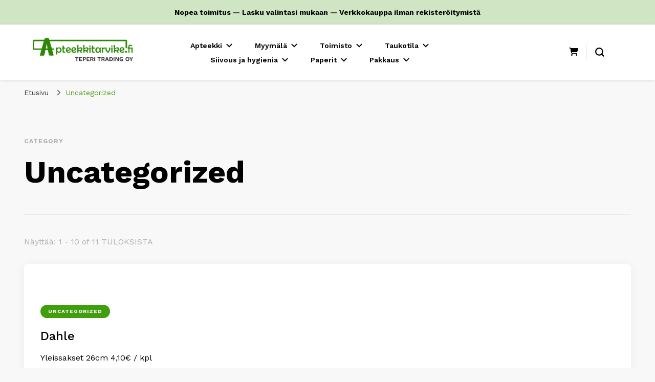

--- FILE ---
content_type: text/html; charset=UTF-8
request_url: https://apteekkitarvike.fi/category/uncategorized/
body_size: 106965
content:
    <!DOCTYPE html>
    <html lang="fi">
    <head itemscope itemtype="http://schema.org/WebSite">
	    <meta charset="UTF-8">
    <meta name="viewport" content="width=device-width, initial-scale=1">
    <link rel="profile" href="http://gmpg.org/xfn/11">
    <meta name='robots' content='index, follow, max-image-preview:large, max-snippet:-1, max-video-preview:-1' />
<!-- Jetpack Site Verification Tags -->
<meta name="google-site-verification" content="e6N8v-Ih0WMciHSXeqoQ1rEsmRimHEc-i_zCR6L5N8M" />
<script>window._wca = window._wca || [];</script>

	<!-- This site is optimized with the Yoast SEO plugin v16.1.1 - https://yoast.com/wordpress/plugins/seo/ -->
	<title>Uncategorized arkistot -</title>
	<link rel="canonical" href="https://apteekkitarvike.fi/category/uncategorized/" />
	<link rel="next" href="https://apteekkitarvike.fi/category/uncategorized/page/2/" />
	<meta property="og:locale" content="fi_FI" />
	<meta property="og:type" content="article" />
	<meta property="og:title" content="Uncategorized arkistot -" />
	<meta property="og:url" content="https://apteekkitarvike.fi/category/uncategorized/" />
	<meta name="twitter:card" content="summary_large_image" />
	<script type="application/ld+json" class="yoast-schema-graph">{"@context":"https://schema.org","@graph":[{"@type":"Organization","@id":"https://apteekkitarvike.fi/#organization","name":"Apteekkitarvike","url":"https://apteekkitarvike.fi/","sameAs":["https://business.facebook.com/commerce_manager/2847576595518150/shops/104894224702144/?business_id=1261587984238829&amp;id_type=PAGE_ID"],"logo":{"@type":"ImageObject","@id":"https://apteekkitarvike.fi/#logo","inLanguage":"fi","url":"https://apteekkitarvike.fi/website/wp-content/uploads/2020/09/weblogo.png","contentUrl":"https://apteekkitarvike.fi/website/wp-content/uploads/2020/09/weblogo.png","width":692,"height":174,"caption":"Apteekkitarvike"},"image":{"@id":"https://apteekkitarvike.fi/#logo"}},{"@type":"WebSite","@id":"https://apteekkitarvike.fi/#website","url":"https://apteekkitarvike.fi/","name":"Apteekkitarvike","description":"Apteekin myym\u00e4l\u00e4- ja toimistotarvikkeita","publisher":{"@id":"https://apteekkitarvike.fi/#organization"},"potentialAction":[{"@type":"SearchAction","target":"https://apteekkitarvike.fi/?s={search_term_string}","query-input":"required name=search_term_string"}],"inLanguage":"fi"},{"@type":"CollectionPage","@id":"https://apteekkitarvike.fi/category/uncategorized/#webpage","url":"https://apteekkitarvike.fi/category/uncategorized/","name":"Uncategorized arkistot -","isPartOf":{"@id":"https://apteekkitarvike.fi/#website"},"breadcrumb":{"@id":"https://apteekkitarvike.fi/category/uncategorized/#breadcrumb"},"inLanguage":"fi","potentialAction":[{"@type":"ReadAction","target":["https://apteekkitarvike.fi/category/uncategorized/"]}]},{"@type":"BreadcrumbList","@id":"https://apteekkitarvike.fi/category/uncategorized/#breadcrumb","itemListElement":[{"@type":"ListItem","position":1,"item":{"@type":"WebPage","@id":"https://apteekkitarvike.fi/","url":"https://apteekkitarvike.fi/","name":"Etusivu"}},{"@type":"ListItem","position":2,"item":{"@type":"WebPage","@id":"https://apteekkitarvike.fi/category/uncategorized/","url":"https://apteekkitarvike.fi/category/uncategorized/","name":"Uncategorized"}}]}]}</script>
	<!-- / Yoast SEO plugin. -->


<link rel='dns-prefetch' href='//stats.wp.com' />
<link rel='dns-prefetch' href='//www.googletagmanager.com' />
<link rel='dns-prefetch' href='//fonts.googleapis.com' />
<link rel='dns-prefetch' href='//use.fontawesome.com' />
<link rel='dns-prefetch' href='//s.w.org' />
<link rel='dns-prefetch' href='//c0.wp.com' />
<link rel="alternate" type="application/rss+xml" title=" &raquo; syöte" href="https://apteekkitarvike.fi/feed/" />
<link rel="alternate" type="application/rss+xml" title=" &raquo; kommenttien syöte" href="https://apteekkitarvike.fi/comments/feed/" />
<link rel="alternate" type="application/rss+xml" title=" &raquo; Uncategorized kategorian RSS-syöte" href="https://apteekkitarvike.fi/category/uncategorized/feed/" />
<script type="text/javascript">
window._wpemojiSettings = {"baseUrl":"https:\/\/s.w.org\/images\/core\/emoji\/14.0.0\/72x72\/","ext":".png","svgUrl":"https:\/\/s.w.org\/images\/core\/emoji\/14.0.0\/svg\/","svgExt":".svg","source":{"concatemoji":"https:\/\/apteekkitarvike.fi\/website\/wp-includes\/js\/wp-emoji-release.min.js?ver=6.0.11"}};
/*! This file is auto-generated */
!function(e,a,t){var n,r,o,i=a.createElement("canvas"),p=i.getContext&&i.getContext("2d");function s(e,t){var a=String.fromCharCode,e=(p.clearRect(0,0,i.width,i.height),p.fillText(a.apply(this,e),0,0),i.toDataURL());return p.clearRect(0,0,i.width,i.height),p.fillText(a.apply(this,t),0,0),e===i.toDataURL()}function c(e){var t=a.createElement("script");t.src=e,t.defer=t.type="text/javascript",a.getElementsByTagName("head")[0].appendChild(t)}for(o=Array("flag","emoji"),t.supports={everything:!0,everythingExceptFlag:!0},r=0;r<o.length;r++)t.supports[o[r]]=function(e){if(!p||!p.fillText)return!1;switch(p.textBaseline="top",p.font="600 32px Arial",e){case"flag":return s([127987,65039,8205,9895,65039],[127987,65039,8203,9895,65039])?!1:!s([55356,56826,55356,56819],[55356,56826,8203,55356,56819])&&!s([55356,57332,56128,56423,56128,56418,56128,56421,56128,56430,56128,56423,56128,56447],[55356,57332,8203,56128,56423,8203,56128,56418,8203,56128,56421,8203,56128,56430,8203,56128,56423,8203,56128,56447]);case"emoji":return!s([129777,127995,8205,129778,127999],[129777,127995,8203,129778,127999])}return!1}(o[r]),t.supports.everything=t.supports.everything&&t.supports[o[r]],"flag"!==o[r]&&(t.supports.everythingExceptFlag=t.supports.everythingExceptFlag&&t.supports[o[r]]);t.supports.everythingExceptFlag=t.supports.everythingExceptFlag&&!t.supports.flag,t.DOMReady=!1,t.readyCallback=function(){t.DOMReady=!0},t.supports.everything||(n=function(){t.readyCallback()},a.addEventListener?(a.addEventListener("DOMContentLoaded",n,!1),e.addEventListener("load",n,!1)):(e.attachEvent("onload",n),a.attachEvent("onreadystatechange",function(){"complete"===a.readyState&&t.readyCallback()})),(e=t.source||{}).concatemoji?c(e.concatemoji):e.wpemoji&&e.twemoji&&(c(e.twemoji),c(e.wpemoji)))}(window,document,window._wpemojiSettings);
</script>
<style type="text/css">
img.wp-smiley,
img.emoji {
	display: inline !important;
	border: none !important;
	box-shadow: none !important;
	height: 1em !important;
	width: 1em !important;
	margin: 0 0.07em !important;
	vertical-align: -0.1em !important;
	background: none !important;
	padding: 0 !important;
}
</style>
	<link rel='stylesheet' id='wp-block-library-css'  href='https://c0.wp.com/c/6.0.11/wp-includes/css/dist/block-library/style.min.css' type='text/css' media='all' />
<style id='wp-block-library-inline-css' type='text/css'>
.has-text-align-justify{text-align:justify;}
</style>
<link rel='stylesheet' id='wc-block-vendors-style-css'  href='https://c0.wp.com/p/woocommerce/5.2.0/packages/woocommerce-blocks/build/vendors-style.css' type='text/css' media='all' />
<link rel='stylesheet' id='wc-block-style-css'  href='https://c0.wp.com/p/woocommerce/5.2.0/packages/woocommerce-blocks/build/style.css' type='text/css' media='all' />
<style id='font-awesome-svg-styles-default-inline-css' type='text/css'>
.svg-inline--fa {
  display: inline-block;
  height: 1em;
  overflow: visible;
  vertical-align: -.125em;
}
</style>
<link rel='stylesheet' id='font-awesome-svg-styles-css'  href='https://apteekkitarvike.fi/website/wp-content/uploads/font-awesome/v5.13.0/css/svg-with-js.css' type='text/css' media='all' />
<style id='global-styles-inline-css' type='text/css'>
body{--wp--preset--color--black: #000000;--wp--preset--color--cyan-bluish-gray: #abb8c3;--wp--preset--color--white: #ffffff;--wp--preset--color--pale-pink: #f78da7;--wp--preset--color--vivid-red: #cf2e2e;--wp--preset--color--luminous-vivid-orange: #ff6900;--wp--preset--color--luminous-vivid-amber: #fcb900;--wp--preset--color--light-green-cyan: #7bdcb5;--wp--preset--color--vivid-green-cyan: #00d084;--wp--preset--color--pale-cyan-blue: #8ed1fc;--wp--preset--color--vivid-cyan-blue: #0693e3;--wp--preset--color--vivid-purple: #9b51e0;--wp--preset--gradient--vivid-cyan-blue-to-vivid-purple: linear-gradient(135deg,rgba(6,147,227,1) 0%,rgb(155,81,224) 100%);--wp--preset--gradient--light-green-cyan-to-vivid-green-cyan: linear-gradient(135deg,rgb(122,220,180) 0%,rgb(0,208,130) 100%);--wp--preset--gradient--luminous-vivid-amber-to-luminous-vivid-orange: linear-gradient(135deg,rgba(252,185,0,1) 0%,rgba(255,105,0,1) 100%);--wp--preset--gradient--luminous-vivid-orange-to-vivid-red: linear-gradient(135deg,rgba(255,105,0,1) 0%,rgb(207,46,46) 100%);--wp--preset--gradient--very-light-gray-to-cyan-bluish-gray: linear-gradient(135deg,rgb(238,238,238) 0%,rgb(169,184,195) 100%);--wp--preset--gradient--cool-to-warm-spectrum: linear-gradient(135deg,rgb(74,234,220) 0%,rgb(151,120,209) 20%,rgb(207,42,186) 40%,rgb(238,44,130) 60%,rgb(251,105,98) 80%,rgb(254,248,76) 100%);--wp--preset--gradient--blush-light-purple: linear-gradient(135deg,rgb(255,206,236) 0%,rgb(152,150,240) 100%);--wp--preset--gradient--blush-bordeaux: linear-gradient(135deg,rgb(254,205,165) 0%,rgb(254,45,45) 50%,rgb(107,0,62) 100%);--wp--preset--gradient--luminous-dusk: linear-gradient(135deg,rgb(255,203,112) 0%,rgb(199,81,192) 50%,rgb(65,88,208) 100%);--wp--preset--gradient--pale-ocean: linear-gradient(135deg,rgb(255,245,203) 0%,rgb(182,227,212) 50%,rgb(51,167,181) 100%);--wp--preset--gradient--electric-grass: linear-gradient(135deg,rgb(202,248,128) 0%,rgb(113,206,126) 100%);--wp--preset--gradient--midnight: linear-gradient(135deg,rgb(2,3,129) 0%,rgb(40,116,252) 100%);--wp--preset--duotone--dark-grayscale: url('#wp-duotone-dark-grayscale');--wp--preset--duotone--grayscale: url('#wp-duotone-grayscale');--wp--preset--duotone--purple-yellow: url('#wp-duotone-purple-yellow');--wp--preset--duotone--blue-red: url('#wp-duotone-blue-red');--wp--preset--duotone--midnight: url('#wp-duotone-midnight');--wp--preset--duotone--magenta-yellow: url('#wp-duotone-magenta-yellow');--wp--preset--duotone--purple-green: url('#wp-duotone-purple-green');--wp--preset--duotone--blue-orange: url('#wp-duotone-blue-orange');--wp--preset--font-size--small: 13px;--wp--preset--font-size--medium: 20px;--wp--preset--font-size--large: 36px;--wp--preset--font-size--x-large: 42px;}.has-black-color{color: var(--wp--preset--color--black) !important;}.has-cyan-bluish-gray-color{color: var(--wp--preset--color--cyan-bluish-gray) !important;}.has-white-color{color: var(--wp--preset--color--white) !important;}.has-pale-pink-color{color: var(--wp--preset--color--pale-pink) !important;}.has-vivid-red-color{color: var(--wp--preset--color--vivid-red) !important;}.has-luminous-vivid-orange-color{color: var(--wp--preset--color--luminous-vivid-orange) !important;}.has-luminous-vivid-amber-color{color: var(--wp--preset--color--luminous-vivid-amber) !important;}.has-light-green-cyan-color{color: var(--wp--preset--color--light-green-cyan) !important;}.has-vivid-green-cyan-color{color: var(--wp--preset--color--vivid-green-cyan) !important;}.has-pale-cyan-blue-color{color: var(--wp--preset--color--pale-cyan-blue) !important;}.has-vivid-cyan-blue-color{color: var(--wp--preset--color--vivid-cyan-blue) !important;}.has-vivid-purple-color{color: var(--wp--preset--color--vivid-purple) !important;}.has-black-background-color{background-color: var(--wp--preset--color--black) !important;}.has-cyan-bluish-gray-background-color{background-color: var(--wp--preset--color--cyan-bluish-gray) !important;}.has-white-background-color{background-color: var(--wp--preset--color--white) !important;}.has-pale-pink-background-color{background-color: var(--wp--preset--color--pale-pink) !important;}.has-vivid-red-background-color{background-color: var(--wp--preset--color--vivid-red) !important;}.has-luminous-vivid-orange-background-color{background-color: var(--wp--preset--color--luminous-vivid-orange) !important;}.has-luminous-vivid-amber-background-color{background-color: var(--wp--preset--color--luminous-vivid-amber) !important;}.has-light-green-cyan-background-color{background-color: var(--wp--preset--color--light-green-cyan) !important;}.has-vivid-green-cyan-background-color{background-color: var(--wp--preset--color--vivid-green-cyan) !important;}.has-pale-cyan-blue-background-color{background-color: var(--wp--preset--color--pale-cyan-blue) !important;}.has-vivid-cyan-blue-background-color{background-color: var(--wp--preset--color--vivid-cyan-blue) !important;}.has-vivid-purple-background-color{background-color: var(--wp--preset--color--vivid-purple) !important;}.has-black-border-color{border-color: var(--wp--preset--color--black) !important;}.has-cyan-bluish-gray-border-color{border-color: var(--wp--preset--color--cyan-bluish-gray) !important;}.has-white-border-color{border-color: var(--wp--preset--color--white) !important;}.has-pale-pink-border-color{border-color: var(--wp--preset--color--pale-pink) !important;}.has-vivid-red-border-color{border-color: var(--wp--preset--color--vivid-red) !important;}.has-luminous-vivid-orange-border-color{border-color: var(--wp--preset--color--luminous-vivid-orange) !important;}.has-luminous-vivid-amber-border-color{border-color: var(--wp--preset--color--luminous-vivid-amber) !important;}.has-light-green-cyan-border-color{border-color: var(--wp--preset--color--light-green-cyan) !important;}.has-vivid-green-cyan-border-color{border-color: var(--wp--preset--color--vivid-green-cyan) !important;}.has-pale-cyan-blue-border-color{border-color: var(--wp--preset--color--pale-cyan-blue) !important;}.has-vivid-cyan-blue-border-color{border-color: var(--wp--preset--color--vivid-cyan-blue) !important;}.has-vivid-purple-border-color{border-color: var(--wp--preset--color--vivid-purple) !important;}.has-vivid-cyan-blue-to-vivid-purple-gradient-background{background: var(--wp--preset--gradient--vivid-cyan-blue-to-vivid-purple) !important;}.has-light-green-cyan-to-vivid-green-cyan-gradient-background{background: var(--wp--preset--gradient--light-green-cyan-to-vivid-green-cyan) !important;}.has-luminous-vivid-amber-to-luminous-vivid-orange-gradient-background{background: var(--wp--preset--gradient--luminous-vivid-amber-to-luminous-vivid-orange) !important;}.has-luminous-vivid-orange-to-vivid-red-gradient-background{background: var(--wp--preset--gradient--luminous-vivid-orange-to-vivid-red) !important;}.has-very-light-gray-to-cyan-bluish-gray-gradient-background{background: var(--wp--preset--gradient--very-light-gray-to-cyan-bluish-gray) !important;}.has-cool-to-warm-spectrum-gradient-background{background: var(--wp--preset--gradient--cool-to-warm-spectrum) !important;}.has-blush-light-purple-gradient-background{background: var(--wp--preset--gradient--blush-light-purple) !important;}.has-blush-bordeaux-gradient-background{background: var(--wp--preset--gradient--blush-bordeaux) !important;}.has-luminous-dusk-gradient-background{background: var(--wp--preset--gradient--luminous-dusk) !important;}.has-pale-ocean-gradient-background{background: var(--wp--preset--gradient--pale-ocean) !important;}.has-electric-grass-gradient-background{background: var(--wp--preset--gradient--electric-grass) !important;}.has-midnight-gradient-background{background: var(--wp--preset--gradient--midnight) !important;}.has-small-font-size{font-size: var(--wp--preset--font-size--small) !important;}.has-medium-font-size{font-size: var(--wp--preset--font-size--medium) !important;}.has-large-font-size{font-size: var(--wp--preset--font-size--large) !important;}.has-x-large-font-size{font-size: var(--wp--preset--font-size--x-large) !important;}
</style>
<link rel='stylesheet' id='blossomthemes-email-newsletter-css'  href='https://apteekkitarvike.fi/website/wp-content/plugins/blossomthemes-email-newsletter/public/css/blossomthemes-email-newsletter-public.min.css?ver=2.2.10' type='text/css' media='all' />
<link rel='stylesheet' id='blossomthemes-toolkit-css'  href='https://apteekkitarvike.fi/website/wp-content/plugins/blossomthemes-toolkit/public/css/blossomthemes-toolkit-public.min.css?ver=2.2.7' type='text/css' media='all' />
<link rel='stylesheet' id='contact-form-7-css'  href='https://apteekkitarvike.fi/website/wp-content/plugins/contact-form-7/includes/css/styles.css?ver=5.4' type='text/css' media='all' />
<link rel='stylesheet' id='simple-banner-style-css'  href='https://apteekkitarvike.fi/website/wp-content/plugins/simple-banner/simple-banner.css?ver=3.0.10' type='text/css' media='all' />
<link rel='stylesheet' id='woo-product-category-discount-css'  href='https://apteekkitarvike.fi/website/wp-content/plugins/woo-product-category-discount/public/css/woo-product-category-discount-public.css?ver=5.7' type='text/css' media='all' />
<link rel='stylesheet' id='woocommerce-layout-css'  href='https://c0.wp.com/p/woocommerce/5.2.0/assets/css/woocommerce-layout.css' type='text/css' media='all' />
<style id='woocommerce-layout-inline-css' type='text/css'>

	.infinite-scroll .woocommerce-pagination {
		display: none;
	}
</style>
<link rel='stylesheet' id='woocommerce-smallscreen-css'  href='https://c0.wp.com/p/woocommerce/5.2.0/assets/css/woocommerce-smallscreen.css' type='text/css' media='only screen and (max-width: 768px)' />
<link rel='stylesheet' id='woocommerce-general-css'  href='https://c0.wp.com/p/woocommerce/5.2.0/assets/css/woocommerce.css' type='text/css' media='all' />
<style id='woocommerce-inline-inline-css' type='text/css'>
.woocommerce form .form-row .required { visibility: visible; }
</style>
<link rel='stylesheet' id='spu-public-css-css'  href='https://apteekkitarvike.fi/website/wp-content/plugins/popups/public/assets/css/public.css?ver=1.9.3.8' type='text/css' media='all' />
<link rel='stylesheet' id='blossom-pin-woocommerce-css'  href='https://apteekkitarvike.fi/website/wp-content/themes/blossom-pin/css/woocommerce.min.css?ver=1.0.4' type='text/css' media='all' />
<link rel='stylesheet' id='owl-carousel-css'  href='https://apteekkitarvike.fi/website/wp-content/themes/blossom-pin/css/owl.carousel.min.css?ver=2.2.1' type='text/css' media='all' />
<link rel='stylesheet' id='blossom-pin-google-fonts-css'  href='https://fonts.googleapis.com/css?family=Work+Sans%3A100%2C200%2C300%2Cregular%2C500%2C600%2C700%2C800%2C900%7CWork+Sans%3Aregular' type='text/css' media='all' />
<link rel='stylesheet' id='blossom-pinit-parent-style-css'  href='https://apteekkitarvike.fi/website/wp-content/themes/blossom-pin/style.css?ver=6.0.11' type='text/css' media='all' />
<link rel='stylesheet' id='blossom-pin-css'  href='https://apteekkitarvike.fi/website/wp-content/themes/blossom-pinit/style.css?ver=1.0.4' type='text/css' media='all' />
<style id='blossom-pin-inline-css' type='text/css'>

    
    /*Typography*/

    body,
    button,
    input,
    select,
    optgroup,
    textarea,
    .woocommerce div.product .woocommerce-tabs .panel{
        font-family : Work Sans;
        font-size   : 18px;        
    }
    
    .site-header .site-branding .site-title,
    .single-header .site-branding .site-title,
    .mobile-header .mobile-site-header .site-branding .site-title{
        font-family : Work Sans;
        font-weight : 400;
        font-style  : normal;
    }

    .newsletter-section .blossomthemes-email-newsletter-wrapper .text-holder h3,
    .newsletter-section .blossomthemes-email-newsletter-wrapper.bg-img .text-holder h3,
    .single .navigation .post-title,
    .woocommerce div.product .woocommerce-tabs .panel h2,
    .woocommerce div.product .product_title,
    #primary .post .entry-content blockquote cite, 
    #primary .page .entry-content blockquote cite{
        font-family : Work Sans;
    }
    
    /*Color Scheme*/
    a, 
    .main-navigation ul li a:hover,
    .main-navigation ul .current-menu-item > a,
    .main-navigation ul li:hover > a, 
    .site-header .site-branding .site-title a:hover, 
    .site-header .social-networks ul li a:hover, 
    .banner-slider .item .text-holder .entry-title a:hover, 
    .blog #primary .post .entry-header .entry-title a:hover, 
    .blog #primary .post .entry-footer .read-more:hover, 
    .blog #primary .post .entry-footer .edit-link a:hover, 
    .blog #primary .post .bottom .posted-on a:hover, 
    .newsletter-section .social-networks ul li a:hover, 
    .instagram-section .profile-link:hover, 
    .search #primary .search-post .entry-header .entry-title a:hover,
     .archive #primary .post .entry-header .entry-title a:hover, 
     .search #primary .search-post .entry-footer .posted-on a:hover,
     .archive #primary .post .entry-footer .posted-on a:hover, 
     .single #primary .post .holder .meta-info .entry-meta a:hover, 
    .single-header .site-branding .site-title a:hover, 
    .single-header .social-networks ul li a:hover, 
    .comments-area .comment-body .text-holder .top .comment-metadata a:hover, 
    .comments-area .comment-body .text-holder .reply a:hover, 
    .recommended-post .post .entry-header .entry-title a:hover, 
    .error-wrapper .error-holder h3, 
    .widget_bttk_popular_post ul li .entry-header .entry-title a:hover,
     .widget_bttk_pro_recent_post ul li .entry-header .entry-title a:hover, 
     .widget_bttk_popular_post ul li .entry-header .entry-meta a:hover,
     .widget_bttk_pro_recent_post ul li .entry-header .entry-meta a:hover,
     .widget_bttk_popular_post .style-two li .entry-header .cat-links a:hover,
     .widget_bttk_pro_recent_post .style-two li .entry-header .cat-links a:hover,
     .widget_bttk_popular_post .style-three li .entry-header .cat-links a:hover,
     .widget_bttk_pro_recent_post .style-three li .entry-header .cat-links a:hover, 
     .widget_recent_entries ul li:before, 
     .widget_recent_entries ul li a:hover, 
    .widget_recent_comments ul li:before, 
    .widget_bttk_posts_category_slider_widget .carousel-title .cat-links a:hover, 
    .widget_bttk_posts_category_slider_widget .carousel-title .title a:hover, 
    .site-footer .footer-b .footer-nav ul li a:hover, 
    .single .navigation a:hover .post-title, 
    .page-template-blossom-portfolio .portfolio-holder .portfolio-sorting .is-checked, 
    .portfolio-item a:hover, 
    .single-blossom-portfolio .post-navigation .nav-previous a:hover,
     .single-blossom-portfolio .post-navigation .nav-next a:hover, 
     .mobile-header .mobile-site-header .site-branding .site-title a:hover, 
    .mobile-menu .main-navigation ul li:hover svg, 
    .main-navigation ul ul li a:hover, 
    .main-navigation ul ul li:hover > a, 
    .main-navigation ul ul .current-menu-item > a, 
    .main-navigation ul ul .current-menu-ancestor > a, 
    .main-navigation ul ul .current_page_item > a, 
    .main-navigation ul ul .current_page_ancestor > a, 
    .mobile-menu .main-navigation ul ul li a:hover,
    .mobile-menu .main-navigation ul ul li:hover > a, 
    .mobile-menu .social-networks ul li a:hover, 
    .site-main .blossom-portfolio .entry-title a:hover, 
    .site-main .blossom-portfolio .entry-footer .posted-on a:hover, 
    #crumbs a:hover, #crumbs .current a{
        color: #419e0c;
    }

    .blog #primary .post .entry-header .category a,
    .widget .widget-title::after,
    .widget_bttk_custom_categories ul li a:hover .post-count,
    .widget_blossomtheme_companion_cta_widget .text-holder .button-wrap .btn-cta,
    .widget_blossomtheme_featured_page_widget .text-holder .btn-readmore:hover,
    .widget_bttk_icon_text_widget .text-holder .btn-readmore:hover,
    .widget_bttk_image_text_widget ul li .btn-readmore:hover,
    .newsletter-section,
    .single .post-entry-header .category a,
    .single #primary .post .holder .meta-info .entry-meta .byline:after,
    .recommended-post .post .entry-header .category a,
    .search #primary .search-post .entry-header .category a,
    .archive #primary .post .entry-header .category a,
    .banner-slider .item .text-holder .category a,
    .back-to-top,
    .single-header .progress-bar,
    .widget_bttk_author_bio .readmore:hover,
    .banner-layout-two .text-holder .category a, 
    .banner-layout-two .text-holder .category span,
    .banner-layout-two .item,
    .banner .banner-caption .banner-link:hover,
    .banner-slider .item{
        background: #419e0c;
    }

    .blog #primary .post .entry-footer .read-more:hover,
    .blog #primary .post .entry-footer .edit-link a:hover{
        border-bottom-color: #419e0c;
        color: #419e0c;
    }

    button:hover,
    input[type="button"]:hover,
    input[type="reset"]:hover,
    input[type="submit"]:hover,
    .error-wrapper .error-holder .btn-home a:hover,
    .posts-navigation .nav-next:hover,
    .posts-navigation .nav-previous:hover{
        background: #419e0c;
        border-color: #419e0c;
    }

    .blog #primary .post .entry-header .entry-title a, 
    .banner-layout-two .text-holder .entry-title a,
    .banner-slider .item .text-holder .entry-title a{
        background-image: linear-gradient(180deg, transparent 95%,  #419e0c 0);
    }

    @media screen and (max-width: 1024px) {
        .main-navigation ul ul li a:hover, 
        .main-navigation ul ul li:hover > a, 
        .main-navigation ul ul .current-menu-item > a, 
        .main-navigation ul ul .current-menu-ancestor > a, 
        .main-navigation ul ul .current_page_item > a, 
        .main-navigation ul ul .current_page_ancestor > a {
            color: #419e0c !important;
        }
    }

    /*Typography*/
    .banner-slider .item .text-holder .entry-title,
    .blog #primary .post .entry-header .entry-title,
    .widget_bttk_popular_post ul li .entry-header .entry-title,
    .widget_bttk_pro_recent_post ul li .entry-header .entry-title,
    .blossomthemes-email-newsletter-wrapper.bg-img .text-holder h3,
    .widget_recent_entries ul li a,
    .widget_bttk_posts_category_slider_widget .carousel-title .title,
    .widget_recent_comments ul li a,
    .single .post-entry-header .entry-title,
    .recommended-post .post .entry-header .entry-title,
    #primary .post .entry-content .pull-left,
    #primary .page .entry-content .pull-left,
    #primary .post .entry-content .pull-right,
    #primary .page .entry-content .pull-right,
    .single-header .title-holder .post-title,
    .search #primary .search-post .entry-header .entry-title,
    .archive #primary .post .entry-header .entry-title,
    .banner-layout-two .text-holder .entry-title,
    .single-blossom-portfolio .post-navigation .nav-previous, 
    .single-blossom-portfolio .post-navigation .nav-next,
    #primary .post .entry-content blockquote, 
    #primary .page .entry-content blockquote,
    .banner .banner-caption .banner-title{
        font-family : Work Sans;
    }
        .woocommerce ul.products li.product .add_to_cart_button:hover,
        .woocommerce ul.products li.product .add_to_cart_button:focus,
        .woocommerce ul.products li.product .product_type_external:hover,
        .woocommerce ul.products li.product .product_type_external:focus,
        .woocommerce ul.products li.product .ajax_add_to_cart:hover,
        .woocommerce ul.products li.product .ajax_add_to_cart:focus,
        .woocommerce #secondary .widget_price_filter .ui-slider .ui-slider-range,
        .woocommerce #secondary .widget_price_filter .price_slider_amount .button:hover,
        .woocommerce #secondary .widget_price_filter .price_slider_amount .button:focus,
        .woocommerce div.product form.cart .single_add_to_cart_button:hover,
        .woocommerce div.product form.cart .single_add_to_cart_button:focus,
        .woocommerce div.product .cart .single_add_to_cart_button.alt:hover,
        .woocommerce div.product .cart .single_add_to_cart_button.alt:focus,
        .woocommerce .woocommerce-message .button:hover,
        .woocommerce .woocommerce-message .button:focus,
        .woocommerce #secondary .widget_shopping_cart .buttons .button:hover,
        .woocommerce #secondary .widget_shopping_cart .buttons .button:focus,
        .woocommerce-cart #primary .page .entry-content .cart_totals .checkout-button:hover,
        .woocommerce-cart #primary .page .entry-content .cart_totals .checkout-button:focus,
        .woocommerce-checkout .woocommerce form.woocommerce-form-login input.button:hover,
        .woocommerce-checkout .woocommerce form.woocommerce-form-login input.button:focus,
        .woocommerce-checkout .woocommerce form.checkout_coupon input.button:hover,
        .woocommerce-checkout .woocommerce form.checkout_coupon input.button:focus,
        .woocommerce form.lost_reset_password input.button:hover,
        .woocommerce form.lost_reset_password input.button:focus,
        .woocommerce .return-to-shop .button:hover,
        .woocommerce .return-to-shop .button:focus,
        .woocommerce #payment #place_order:hover,
        .woocommerce-page #payment #place_order:focus, 
        .woocommerce ul.products li.product .added_to_cart:hover,
        .woocommerce ul.products li.product .added_to_cart:focus, 
        .woocommerce ul.products li.product .add_to_cart_button:hover,
        .woocommerce ul.products li.product .add_to_cart_button:focus,
        .woocommerce ul.products li.product .product_type_external:hover,
        .woocommerce ul.products li.product .product_type_external:focus,
        .woocommerce ul.products li.product .ajax_add_to_cart:hover,
        .woocommerce ul.products li.product .ajax_add_to_cart:focus, 
        .woocommerce div.product .entry-summary .variations_form .single_variation_wrap .button:hover,
        .woocommerce div.product .entry-summary .variations_form .single_variation_wrap .button:focus, 
        .woocommerce div.product form.cart .single_add_to_cart_button:hover,
        .woocommerce div.product form.cart .single_add_to_cart_button:focus,
        .woocommerce div.product .cart .single_add_to_cart_button.alt:hover,
        .woocommerce div.product .cart .single_add_to_cart_button.alt:focus, 
        .woocommerce .woocommerce-message .button:hover,
        .woocommerce .woocommerce-message .button:focus, 
        .woocommerce-cart #primary .page .entry-content table.shop_table td.actions .coupon input[type="submit"]:hover,
        .woocommerce-cart #primary .page .entry-content table.shop_table td.actions .coupon input[type="submit"]:focus, 
        .woocommerce-cart #primary .page .entry-content .cart_totals .checkout-button:hover,
        .woocommerce-cart #primary .page .entry-content .cart_totals .checkout-button:focus, 
        .woocommerce-checkout .woocommerce form.woocommerce-form-login input.button:hover,
        .woocommerce-checkout .woocommerce form.woocommerce-form-login input.button:focus,
        .woocommerce-checkout .woocommerce form.checkout_coupon input.button:hover,
        .woocommerce-checkout .woocommerce form.checkout_coupon input.button:focus,
        .woocommerce form.lost_reset_password input.button:hover,
        .woocommerce form.lost_reset_password input.button:focus,
        .woocommerce .return-to-shop .button:hover,
        .woocommerce .return-to-shop .button:focus,
        .woocommerce #payment #place_order:hover,
        .woocommerce-page #payment #place_order:focus, 
        .woocommerce #secondary .widget_shopping_cart .buttons .button:hover,
        .woocommerce #secondary .widget_shopping_cart .buttons .button:focus, 
        .woocommerce #secondary .widget_price_filter .price_slider_amount .button:hover,
        .woocommerce #secondary .widget_price_filter .price_slider_amount .button:focus{
            background: #419e0c;
        }

        .woocommerce #secondary .widget .product_list_widget li .product-title:hover,
        .woocommerce #secondary .widget .product_list_widget li .product-title:focus,
        .woocommerce div.product .entry-summary .product_meta .posted_in a:hover,
        .woocommerce div.product .entry-summary .product_meta .posted_in a:focus,
        .woocommerce div.product .entry-summary .product_meta .tagged_as a:hover,
        .woocommerce div.product .entry-summary .product_meta .tagged_as a:focus, 
        .woocommerce-cart #primary .page .entry-content table.shop_table td.product-name a:hover, .woocommerce-cart #primary .page .entry-content table.shop_table td.product-name a:focus{
            color: #419e0c;
        }
</style>
<link rel='stylesheet' id='font-awesome-official-css'  href='https://use.fontawesome.com/releases/v5.13.0/css/all.css' type='text/css' media='all' integrity="sha384-Bfad6CLCknfcloXFOyFnlgtENryhrpZCe29RTifKEixXQZ38WheV+i/6YWSzkz3V" crossorigin="anonymous" />
<style id='akismet-widget-style-inline-css' type='text/css'>

			.a-stats {
				--akismet-color-mid-green: #357b49;
				--akismet-color-white: #fff;
				--akismet-color-light-grey: #f6f7f7;

				max-width: 350px;
				width: auto;
			}

			.a-stats * {
				all: unset;
				box-sizing: border-box;
			}

			.a-stats strong {
				font-weight: 600;
			}

			.a-stats a.a-stats__link,
			.a-stats a.a-stats__link:visited,
			.a-stats a.a-stats__link:active {
				background: var(--akismet-color-mid-green);
				border: none;
				box-shadow: none;
				border-radius: 8px;
				color: var(--akismet-color-white);
				cursor: pointer;
				display: block;
				font-family: -apple-system, BlinkMacSystemFont, 'Segoe UI', 'Roboto', 'Oxygen-Sans', 'Ubuntu', 'Cantarell', 'Helvetica Neue', sans-serif;
				font-weight: 500;
				padding: 12px;
				text-align: center;
				text-decoration: none;
				transition: all 0.2s ease;
			}

			/* Extra specificity to deal with TwentyTwentyOne focus style */
			.widget .a-stats a.a-stats__link:focus {
				background: var(--akismet-color-mid-green);
				color: var(--akismet-color-white);
				text-decoration: none;
			}

			.a-stats a.a-stats__link:hover {
				filter: brightness(110%);
				box-shadow: 0 4px 12px rgba(0, 0, 0, 0.06), 0 0 2px rgba(0, 0, 0, 0.16);
			}

			.a-stats .count {
				color: var(--akismet-color-white);
				display: block;
				font-size: 1.5em;
				line-height: 1.4;
				padding: 0 13px;
				white-space: nowrap;
			}
		
</style>
        <link rel="preload" href="https://apteekkitarvike.fi/website/wp-content/plugins/disco/assets/build/plugin-public.css?ver=1.2.64" as="style" onload="this.onload=null;this.rel='stylesheet'">
        <noscript><link rel='stylesheet' id='disco-plugin-styles-css'  href='https://apteekkitarvike.fi/website/wp-content/plugins/disco/assets/build/plugin-public.css?ver=1.2.64' type='text/css' media='all' />
</noscript>
        <script>!function(t){"use strict";t.loadCSS||(t.loadCSS=function(){});var e=loadCSS.relpreload={};if(e.support=function(){var e;try{e=t.document.createElement("link").relList.supports("preload")}catch(t){e=!1}return function(){return e}}(),e.bindMediaToggle=function(t){var e=t.media||"all";function a(){t.media=e}t.addEventListener?t.addEventListener("load",a):t.attachEvent&&t.attachEvent("onload",a),setTimeout(function(){t.rel="stylesheet",t.media="only x"}),setTimeout(a,3e3)},e.poly=function(){if(!e.support())for(var a=t.document.getElementsByTagName("link"),n=0;n<a.length;n++){var o=a[n];"preload"!==o.rel||"style"!==o.getAttribute("as")||o.getAttribute("data-loadcss")||(o.setAttribute("data-loadcss",!0),e.bindMediaToggle(o))}},!e.support()){e.poly();var a=t.setInterval(e.poly,500);t.addEventListener?t.addEventListener("load",function(){e.poly(),t.clearInterval(a)}):t.attachEvent&&t.attachEvent("onload",function(){e.poly(),t.clearInterval(a)})}"undefined"!=typeof exports?exports.loadCSS=loadCSS:t.loadCSS=loadCSS}("undefined"!=typeof global?global:this);</script><link rel='stylesheet' id='font-awesome-official-v4shim-css'  href='https://use.fontawesome.com/releases/v5.13.0/css/v4-shims.css' type='text/css' media='all' integrity="sha384-/7iOrVBege33/9vHFYEtviVcxjUsNCqyeMnlW/Ms+PH8uRdFkKFmqf9CbVAN0Qef" crossorigin="anonymous" />
<style id='font-awesome-official-v4shim-inline-css' type='text/css'>
@font-face {
font-family: "FontAwesome";
font-display: block;
src: url("https://use.fontawesome.com/releases/v5.13.0/webfonts/fa-brands-400.eot"),
		url("https://use.fontawesome.com/releases/v5.13.0/webfonts/fa-brands-400.eot?#iefix") format("embedded-opentype"),
		url("https://use.fontawesome.com/releases/v5.13.0/webfonts/fa-brands-400.woff2") format("woff2"),
		url("https://use.fontawesome.com/releases/v5.13.0/webfonts/fa-brands-400.woff") format("woff"),
		url("https://use.fontawesome.com/releases/v5.13.0/webfonts/fa-brands-400.ttf") format("truetype"),
		url("https://use.fontawesome.com/releases/v5.13.0/webfonts/fa-brands-400.svg#fontawesome") format("svg");
}

@font-face {
font-family: "FontAwesome";
font-display: block;
src: url("https://use.fontawesome.com/releases/v5.13.0/webfonts/fa-solid-900.eot"),
		url("https://use.fontawesome.com/releases/v5.13.0/webfonts/fa-solid-900.eot?#iefix") format("embedded-opentype"),
		url("https://use.fontawesome.com/releases/v5.13.0/webfonts/fa-solid-900.woff2") format("woff2"),
		url("https://use.fontawesome.com/releases/v5.13.0/webfonts/fa-solid-900.woff") format("woff"),
		url("https://use.fontawesome.com/releases/v5.13.0/webfonts/fa-solid-900.ttf") format("truetype"),
		url("https://use.fontawesome.com/releases/v5.13.0/webfonts/fa-solid-900.svg#fontawesome") format("svg");
}

@font-face {
font-family: "FontAwesome";
font-display: block;
src: url("https://use.fontawesome.com/releases/v5.13.0/webfonts/fa-regular-400.eot"),
		url("https://use.fontawesome.com/releases/v5.13.0/webfonts/fa-regular-400.eot?#iefix") format("embedded-opentype"),
		url("https://use.fontawesome.com/releases/v5.13.0/webfonts/fa-regular-400.woff2") format("woff2"),
		url("https://use.fontawesome.com/releases/v5.13.0/webfonts/fa-regular-400.woff") format("woff"),
		url("https://use.fontawesome.com/releases/v5.13.0/webfonts/fa-regular-400.ttf") format("truetype"),
		url("https://use.fontawesome.com/releases/v5.13.0/webfonts/fa-regular-400.svg#fontawesome") format("svg");
unicode-range: U+F004-F005,U+F007,U+F017,U+F022,U+F024,U+F02E,U+F03E,U+F044,U+F057-F059,U+F06E,U+F070,U+F075,U+F07B-F07C,U+F080,U+F086,U+F089,U+F094,U+F09D,U+F0A0,U+F0A4-F0A7,U+F0C5,U+F0C7-F0C8,U+F0E0,U+F0EB,U+F0F3,U+F0F8,U+F0FE,U+F111,U+F118-F11A,U+F11C,U+F133,U+F144,U+F146,U+F14A,U+F14D-F14E,U+F150-F152,U+F15B-F15C,U+F164-F165,U+F185-F186,U+F191-F192,U+F1AD,U+F1C1-F1C9,U+F1CD,U+F1D8,U+F1E3,U+F1EA,U+F1F6,U+F1F9,U+F20A,U+F247-F249,U+F24D,U+F254-F25B,U+F25D,U+F267,U+F271-F274,U+F279,U+F28B,U+F28D,U+F2B5-F2B6,U+F2B9,U+F2BB,U+F2BD,U+F2C1-F2C2,U+F2D0,U+F2D2,U+F2DC,U+F2ED,U+F328,U+F358-F35B,U+F3A5,U+F3D1,U+F410,U+F4AD;
}
</style>
<link rel='stylesheet' id='jetpack_css-css'  href='https://c0.wp.com/p/jetpack/9.6.1/css/jetpack.css' type='text/css' media='all' />
<script type='text/javascript' id='jquery-core-js-extra'>
/* <![CDATA[ */
var bten_ajax_data = {"ajaxurl":"https:\/\/apteekkitarvike.fi\/website\/wp-admin\/admin-ajax.php"};
/* ]]> */
</script>
<script type='text/javascript' src='https://c0.wp.com/c/6.0.11/wp-includes/js/jquery/jquery.min.js' id='jquery-core-js'></script>
<script type='text/javascript' src='https://c0.wp.com/c/6.0.11/wp-includes/js/jquery/jquery-migrate.min.js' id='jquery-migrate-js'></script>
<script type='text/javascript' id='simple-banner-script-js-before'>
const simpleBannerScriptParams = {"pro_version_enabled":"","debug_mode":"","id":1221,"version":"3.0.10","banner_params":[{"hide_simple_banner":"no","simple_banner_prepend_element":"body","simple_banner_position":"static","header_margin":"","header_padding":"50px","wp_body_open_enabled":"","wp_body_open":true,"simple_banner_z_index":"","simple_banner_text":"Nopea toimitus     \u2014     Lasku valintasi mukaan     \u2014    Verkkokauppa ilman rekister\u00f6itymist\u00e4","disabled_on_current_page":false,"disabled_pages_array":[],"is_current_page_a_post":true,"disabled_on_posts":"","simple_banner_disabled_page_paths":"","simple_banner_font_size":"14px","simple_banner_color":"#d0e5c3","simple_banner_text_color":"#000000","simple_banner_link_color":"","simple_banner_close_color":"","simple_banner_custom_css":"","simple_banner_scrolling_custom_css":"","simple_banner_text_custom_css":"","simple_banner_button_css":"","site_custom_css":"","keep_site_custom_css":"","site_custom_js":"","keep_site_custom_js":"","close_button_enabled":"","close_button_expiration":"","close_button_cookie_set":false,"current_date":{"date":"2026-01-20 16:50:02.274027","timezone_type":3,"timezone":"UTC"},"start_date":{"date":"2026-01-20 16:50:02.274038","timezone_type":3,"timezone":"UTC"},"end_date":{"date":"2026-01-20 16:50:02.274043","timezone_type":3,"timezone":"UTC"},"simple_banner_start_after_date":"","simple_banner_remove_after_date":"","simple_banner_insert_inside_element":""}]}
</script>
<script type='text/javascript' src='https://apteekkitarvike.fi/website/wp-content/plugins/simple-banner/simple-banner.js?ver=3.0.10' id='simple-banner-script-js'></script>
<script type='text/javascript' src='https://apteekkitarvike.fi/website/wp-content/plugins/woo-product-category-discount/public/js/woo-product-category-discount-public.js?ver=5.7' id='woo-product-category-discount-js'></script>
<script defer type='text/javascript' src='https://stats.wp.com/s-202604.js' id='woocommerce-analytics-js'></script>

<!-- Google tag (gtag.js) snippet added by Site Kit -->
<!-- Google Analytics snippet added by Site Kit -->
<script type='text/javascript' src='https://www.googletagmanager.com/gtag/js?id=GT-5NTNJFG3' id='google_gtagjs-js' async></script>
<script type='text/javascript' id='google_gtagjs-js-after'>
window.dataLayer = window.dataLayer || [];function gtag(){dataLayer.push(arguments);}
gtag("set","linker",{"domains":["apteekkitarvike.fi"]});
gtag("js", new Date());
gtag("set", "developer_id.dZTNiMT", true);
gtag("config", "GT-5NTNJFG3");
 window._googlesitekit = window._googlesitekit || {}; window._googlesitekit.throttledEvents = []; window._googlesitekit.gtagEvent = (name, data) => { var key = JSON.stringify( { name, data } ); if ( !! window._googlesitekit.throttledEvents[ key ] ) { return; } window._googlesitekit.throttledEvents[ key ] = true; setTimeout( () => { delete window._googlesitekit.throttledEvents[ key ]; }, 5 ); gtag( "event", name, { ...data, event_source: "site-kit" } ); }; 
</script>
<link rel="https://api.w.org/" href="https://apteekkitarvike.fi/wp-json/" /><link rel="alternate" type="application/json" href="https://apteekkitarvike.fi/wp-json/wp/v2/categories/1" /><link rel="EditURI" type="application/rsd+xml" title="RSD" href="https://apteekkitarvike.fi/website/xmlrpc.php?rsd" />
<link rel="wlwmanifest" type="application/wlwmanifest+xml" href="https://apteekkitarvike.fi/website/wp-includes/wlwmanifest.xml" /> 
<meta name="generator" content="WordPress 6.0.11" />
<meta name="generator" content="WooCommerce 5.2.0" />
		<!-- Custom Logo: hide header text -->
		<style id="custom-logo-css" type="text/css">
			.site-title, .site-description {
				position: absolute;
				clip: rect(1px, 1px, 1px, 1px);
			}
		</style>
		<meta name="generator" content="Site Kit by Google 1.160.0" /><style id="simple-banner-header-padding" type="text/css" >header{padding-top:50px;}</style><style id="simple-banner-position" type="text/css">.simple-banner{position:static;}</style><style id="simple-banner-font-size" type="text/css">.simple-banner .simple-banner-text{font-size:14px;}</style><style id="simple-banner-background-color" type="text/css">.simple-banner{background:#d0e5c3;}</style><style id="simple-banner-text-color" type="text/css">.simple-banner .simple-banner-text{color:#000000;}</style><style id="simple-banner-link-color" type="text/css">.simple-banner .simple-banner-text a{color:#f16521;}</style><style id="simple-banner-z-index" type="text/css">.simple-banner{z-index: 99999;}</style><style id="simple-banner-site-custom-css-dummy" type="text/css"></style><script id="simple-banner-site-custom-js-dummy" type="text/javascript"></script><style type='text/css'>img#wpstats{display:none}</style>
			<noscript><style>.woocommerce-product-gallery{ opacity: 1 !important; }</style></noscript>
	<meta name="google-site-verification" content="6Ec_9YDGPvBGgtOH_G1q47ThdRlIkvGAJIEuxiNHTdE"><link rel="icon" href="https://apteekkitarvike.fi/website/wp-content/uploads/2024/11/cropped-favicon-32x32.png" sizes="32x32" />
<link rel="icon" href="https://apteekkitarvike.fi/website/wp-content/uploads/2024/11/cropped-favicon-192x192.png" sizes="192x192" />
<link rel="apple-touch-icon" href="https://apteekkitarvike.fi/website/wp-content/uploads/2024/11/cropped-favicon-180x180.png" />
<meta name="msapplication-TileImage" content="https://apteekkitarvike.fi/website/wp-content/uploads/2024/11/cropped-favicon-270x270.png" />
		<style type="text/css" id="wp-custom-css">
			h2.woocommerce-loop-product__title, span.price { text-align: left; }

span.price bdi { color: #333; }

span.price ins bdi { color: #E54B4B }

body.single-product h1.entry-title:not(.product_title) { font-size: 1em;
}

.site-header .site-branding {
	width: 17%;
}

#primary-menu li {
	text-transform: none;
	font-weight: 600;
}

div.archive-description ul.columns-4.products li.product {
	background-color: white;
	border-radius: 4px;
	box-shadow: 0px 2px 4px rgba(0,0,0,0.1);
	margin-bottom: 1em;
}

ul.products img.attachment-woocommerce_thumbnail {
	background-color: white;	
}

div.archive-description ul.columns-4 li.product img, div.archive-description ul.columns-4 li.product .count {
	display: none;	
}

.sub-menu {
	box-shadow: 0 3px 10px rgb(0 0 0 / 0.2);
}

.header-layout-two .main-navigation ul ul {
	padding-top: 0;
	border-radius: 5px;
}

.wp-block-button a {
	color: #fff;
	text-decoration: none;
}

.wp-block-button a:hover {
	background-color: #419E0C;
	color: #fff;
	text-decoration: none;
}

.wc-block-grid__product-title, .wc-block-grid__product-price {
	text-align: left;
	text-decoration: none;
}

a.wc-block-grid__product-link {
	text-decoration: none;
}

.site-footer {
	background-color: #2a2a2a;
	color: #fff;
}

.widget .textwidget a {
	color: #419E0C;
}

.catalog-full {
	margin-top: 80px;
}

.rahtivapaa {
	padding-top: 27px;
}		</style>
		</head>

<body class="archive category category-uncategorized category-1 wp-custom-logo theme-blossom-pin woocommerce-no-js hfeed full-width elementor-default elementor-kit-77" itemscope itemtype="http://schema.org/WebPage">

<svg xmlns="http://www.w3.org/2000/svg" viewBox="0 0 0 0" width="0" height="0" focusable="false" role="none" style="visibility: hidden; position: absolute; left: -9999px; overflow: hidden;" ><defs><filter id="wp-duotone-dark-grayscale"><feColorMatrix color-interpolation-filters="sRGB" type="matrix" values=" .299 .587 .114 0 0 .299 .587 .114 0 0 .299 .587 .114 0 0 .299 .587 .114 0 0 " /><feComponentTransfer color-interpolation-filters="sRGB" ><feFuncR type="table" tableValues="0 0.49803921568627" /><feFuncG type="table" tableValues="0 0.49803921568627" /><feFuncB type="table" tableValues="0 0.49803921568627" /><feFuncA type="table" tableValues="1 1" /></feComponentTransfer><feComposite in2="SourceGraphic" operator="in" /></filter></defs></svg><svg xmlns="http://www.w3.org/2000/svg" viewBox="0 0 0 0" width="0" height="0" focusable="false" role="none" style="visibility: hidden; position: absolute; left: -9999px; overflow: hidden;" ><defs><filter id="wp-duotone-grayscale"><feColorMatrix color-interpolation-filters="sRGB" type="matrix" values=" .299 .587 .114 0 0 .299 .587 .114 0 0 .299 .587 .114 0 0 .299 .587 .114 0 0 " /><feComponentTransfer color-interpolation-filters="sRGB" ><feFuncR type="table" tableValues="0 1" /><feFuncG type="table" tableValues="0 1" /><feFuncB type="table" tableValues="0 1" /><feFuncA type="table" tableValues="1 1" /></feComponentTransfer><feComposite in2="SourceGraphic" operator="in" /></filter></defs></svg><svg xmlns="http://www.w3.org/2000/svg" viewBox="0 0 0 0" width="0" height="0" focusable="false" role="none" style="visibility: hidden; position: absolute; left: -9999px; overflow: hidden;" ><defs><filter id="wp-duotone-purple-yellow"><feColorMatrix color-interpolation-filters="sRGB" type="matrix" values=" .299 .587 .114 0 0 .299 .587 .114 0 0 .299 .587 .114 0 0 .299 .587 .114 0 0 " /><feComponentTransfer color-interpolation-filters="sRGB" ><feFuncR type="table" tableValues="0.54901960784314 0.98823529411765" /><feFuncG type="table" tableValues="0 1" /><feFuncB type="table" tableValues="0.71764705882353 0.25490196078431" /><feFuncA type="table" tableValues="1 1" /></feComponentTransfer><feComposite in2="SourceGraphic" operator="in" /></filter></defs></svg><svg xmlns="http://www.w3.org/2000/svg" viewBox="0 0 0 0" width="0" height="0" focusable="false" role="none" style="visibility: hidden; position: absolute; left: -9999px; overflow: hidden;" ><defs><filter id="wp-duotone-blue-red"><feColorMatrix color-interpolation-filters="sRGB" type="matrix" values=" .299 .587 .114 0 0 .299 .587 .114 0 0 .299 .587 .114 0 0 .299 .587 .114 0 0 " /><feComponentTransfer color-interpolation-filters="sRGB" ><feFuncR type="table" tableValues="0 1" /><feFuncG type="table" tableValues="0 0.27843137254902" /><feFuncB type="table" tableValues="0.5921568627451 0.27843137254902" /><feFuncA type="table" tableValues="1 1" /></feComponentTransfer><feComposite in2="SourceGraphic" operator="in" /></filter></defs></svg><svg xmlns="http://www.w3.org/2000/svg" viewBox="0 0 0 0" width="0" height="0" focusable="false" role="none" style="visibility: hidden; position: absolute; left: -9999px; overflow: hidden;" ><defs><filter id="wp-duotone-midnight"><feColorMatrix color-interpolation-filters="sRGB" type="matrix" values=" .299 .587 .114 0 0 .299 .587 .114 0 0 .299 .587 .114 0 0 .299 .587 .114 0 0 " /><feComponentTransfer color-interpolation-filters="sRGB" ><feFuncR type="table" tableValues="0 0" /><feFuncG type="table" tableValues="0 0.64705882352941" /><feFuncB type="table" tableValues="0 1" /><feFuncA type="table" tableValues="1 1" /></feComponentTransfer><feComposite in2="SourceGraphic" operator="in" /></filter></defs></svg><svg xmlns="http://www.w3.org/2000/svg" viewBox="0 0 0 0" width="0" height="0" focusable="false" role="none" style="visibility: hidden; position: absolute; left: -9999px; overflow: hidden;" ><defs><filter id="wp-duotone-magenta-yellow"><feColorMatrix color-interpolation-filters="sRGB" type="matrix" values=" .299 .587 .114 0 0 .299 .587 .114 0 0 .299 .587 .114 0 0 .299 .587 .114 0 0 " /><feComponentTransfer color-interpolation-filters="sRGB" ><feFuncR type="table" tableValues="0.78039215686275 1" /><feFuncG type="table" tableValues="0 0.94901960784314" /><feFuncB type="table" tableValues="0.35294117647059 0.47058823529412" /><feFuncA type="table" tableValues="1 1" /></feComponentTransfer><feComposite in2="SourceGraphic" operator="in" /></filter></defs></svg><svg xmlns="http://www.w3.org/2000/svg" viewBox="0 0 0 0" width="0" height="0" focusable="false" role="none" style="visibility: hidden; position: absolute; left: -9999px; overflow: hidden;" ><defs><filter id="wp-duotone-purple-green"><feColorMatrix color-interpolation-filters="sRGB" type="matrix" values=" .299 .587 .114 0 0 .299 .587 .114 0 0 .299 .587 .114 0 0 .299 .587 .114 0 0 " /><feComponentTransfer color-interpolation-filters="sRGB" ><feFuncR type="table" tableValues="0.65098039215686 0.40392156862745" /><feFuncG type="table" tableValues="0 1" /><feFuncB type="table" tableValues="0.44705882352941 0.4" /><feFuncA type="table" tableValues="1 1" /></feComponentTransfer><feComposite in2="SourceGraphic" operator="in" /></filter></defs></svg><svg xmlns="http://www.w3.org/2000/svg" viewBox="0 0 0 0" width="0" height="0" focusable="false" role="none" style="visibility: hidden; position: absolute; left: -9999px; overflow: hidden;" ><defs><filter id="wp-duotone-blue-orange"><feColorMatrix color-interpolation-filters="sRGB" type="matrix" values=" .299 .587 .114 0 0 .299 .587 .114 0 0 .299 .587 .114 0 0 .299 .587 .114 0 0 " /><feComponentTransfer color-interpolation-filters="sRGB" ><feFuncR type="table" tableValues="0.098039215686275 1" /><feFuncG type="table" tableValues="0 0.66274509803922" /><feFuncB type="table" tableValues="0.84705882352941 0.41960784313725" /><feFuncA type="table" tableValues="1 1" /></feComponentTransfer><feComposite in2="SourceGraphic" operator="in" /></filter></defs></svg>    <div id="page" class="site"><a aria-label="skip to content" class="skip-link" href="#content">Siirry sisältöön</a>
        <div class="mobile-header">
        <div class="mobile-site-header">
            <button aria-label="primary menu toggle" id="toggle-button" data-toggle-target=".main-menu-modal" data-toggle-body-class="showing-main-menu-modal" aria-expanded="false" data-set-focus=".close-main-nav-toggle">
                <span></span>
                <span></span>
                <span></span>
            </button>
            <div class="mobile-menu-wrap">
                <nav id="mobile-site-navigation" class="main-navigation" itemscope itemtype="http://schema.org/SiteNavigationElement">
                    <div class="primary-menu-list main-menu-modal cover-modal" data-modal-target-string=".main-menu-modal">
                        <button class="btn-close-menu close-main-nav-toggle" data-toggle-target=".main-menu-modal" data-toggle-body-class="showing-main-menu-modal" aria-expanded="false" data-set-focus=".main-menu-modal"><span></span></button>
                        <div class="mobile-menu" aria-label="Mobile">
                            <div class="menu-paavalikko-container"><ul id="mobile-primary-menu" class="menu main-menu-modal"><li id="menu-item-1741" class="menu-item menu-item-type-taxonomy menu-item-object-product_cat menu-item-has-children menu-item-1741"><a href="https://apteekkitarvike.fi/tuote-osasto/apteekki/">Apteekki</a>
<ul class="sub-menu">
	<li id="menu-item-1744" class="menu-item menu-item-type-taxonomy menu-item-object-product_cat menu-item-1744"><a href="https://apteekkitarvike.fi/tuote-osasto/apteekki/reseptitarrat/">Reseptitarrat</a></li>
	<li id="menu-item-3292" class="menu-item menu-item-type-taxonomy menu-item-object-product_cat menu-item-3292"><a href="https://apteekkitarvike.fi/tuote-osasto/apteekki/hyllynreunatuotteet/">Hyllynreunatuotteet</a></li>
	<li id="menu-item-3637" class="menu-item menu-item-type-taxonomy menu-item-object-product_cat menu-item-3637"><a href="https://apteekkitarvike.fi/tuote-osasto/apteekki/hinnoitteluetiketit/">Hinnoitteluetiketit</a></li>
	<li id="menu-item-3290" class="menu-item menu-item-type-taxonomy menu-item-object-product_cat menu-item-3290"><a href="https://apteekkitarvike.fi/tuote-osasto/apteekki/koronatestit/">Koronatestit</a></li>
	<li id="menu-item-3291" class="menu-item menu-item-type-taxonomy menu-item-object-product_cat menu-item-3291"><a href="https://apteekkitarvike.fi/tuote-osasto/apteekki/laakelokerikot/">Lääkelokerikot</a></li>
	<li id="menu-item-3293" class="menu-item menu-item-type-taxonomy menu-item-object-product_cat menu-item-3293"><a href="https://apteekkitarvike.fi/tuote-osasto/apteekki/muovipikarit/">Muovipikarit</a></li>
	<li id="menu-item-3294" class="menu-item menu-item-type-taxonomy menu-item-object-product_cat menu-item-3294"><a href="https://apteekkitarvike.fi/tuote-osasto/apteekki/resepti-ja-kirjoitusalustat/">Resepti- ja kirjoitusalustat</a></li>
	<li id="menu-item-5180" class="menu-item menu-item-type-taxonomy menu-item-object-product_cat menu-item-5180"><a href="https://apteekkitarvike.fi/tuote-osasto/paperit/vuoronumerot/">Vuoronumerot</a></li>
</ul>
</li>
<li id="menu-item-4327" class="menu-item menu-item-type-taxonomy menu-item-object-product_cat menu-item-has-children menu-item-4327"><a href="https://apteekkitarvike.fi/tuote-osasto/myymala/">Myymälä</a>
<ul class="sub-menu">
	<li id="menu-item-4328" class="menu-item menu-item-type-taxonomy menu-item-object-product_cat menu-item-4328"><a href="https://apteekkitarvike.fi/tuote-osasto/myymala/hinnoitteluetiketit-myymalat/">Hinnoitteluetiketit</a></li>
	<li id="menu-item-4329" class="menu-item menu-item-type-taxonomy menu-item-object-product_cat menu-item-4329"><a href="https://apteekkitarvike.fi/tuote-osasto/paperit/kuittirullat/">Kuittirullat</a></li>
	<li id="menu-item-4458" class="menu-item menu-item-type-taxonomy menu-item-object-product_cat menu-item-4458"><a href="https://apteekkitarvike.fi/tuote-osasto/pakkaus/kassit-ja-pussit/">Kassit ja pussit</a></li>
	<li id="menu-item-4330" class="menu-item menu-item-type-taxonomy menu-item-object-product_cat menu-item-4330"><a href="https://apteekkitarvike.fi/tuote-osasto/toimistotarvikkeet/varikasetit/">Värikasetit</a></li>
	<li id="menu-item-5181" class="menu-item menu-item-type-taxonomy menu-item-object-product_cat menu-item-5181"><a href="https://apteekkitarvike.fi/tuote-osasto/paperit/vuoronumerot/">Vuoronumerot</a></li>
</ul>
</li>
<li id="menu-item-1743" class="menu-item menu-item-type-taxonomy menu-item-object-product_cat menu-item-has-children menu-item-1743"><a href="https://apteekkitarvike.fi/tuote-osasto/toimistotarvikkeet/">Toimisto</a>
<ul class="sub-menu">
	<li id="menu-item-3289" class="menu-item menu-item-type-taxonomy menu-item-object-product_cat menu-item-3289"><a href="https://apteekkitarvike.fi/tuote-osasto/toimistotarvikkeet/varikasetit/">Värikasetit</a></li>
	<li id="menu-item-3287" class="menu-item menu-item-type-taxonomy menu-item-object-product_cat menu-item-3287"><a href="https://apteekkitarvike.fi/tuote-osasto/toimistotarvikkeet/kalenterit/">Kalenterit</a></li>
	<li id="menu-item-3640" class="menu-item menu-item-type-taxonomy menu-item-object-product_cat menu-item-3640"><a href="https://apteekkitarvike.fi/tuote-osasto/toimistotarvikkeet/it-tarvikkeet/">IT-tarvikkeet</a></li>
	<li id="menu-item-3288" class="menu-item menu-item-type-taxonomy menu-item-object-product_cat menu-item-3288"><a href="https://apteekkitarvike.fi/tuote-osasto/toimistotarvikkeet/pientarvikkeet/">Pientarvikkeet</a></li>
</ul>
</li>
<li id="menu-item-1843" class="menu-item menu-item-type-taxonomy menu-item-object-product_cat menu-item-has-children menu-item-1843"><a href="https://apteekkitarvike.fi/tuote-osasto/keittio/">Taukotila</a>
<ul class="sub-menu">
	<li id="menu-item-3282" class="menu-item menu-item-type-taxonomy menu-item-object-product_cat menu-item-3282"><a href="https://apteekkitarvike.fi/tuote-osasto/keittio/elintarvikkeet/">Elintarvikkeet</a></li>
	<li id="menu-item-4000" class="menu-item menu-item-type-taxonomy menu-item-object-product_cat menu-item-4000"><a href="https://apteekkitarvike.fi/tuote-osasto/keittio/astianpesu/">Astianpesu</a></li>
	<li id="menu-item-3299" class="menu-item menu-item-type-taxonomy menu-item-object-product_cat menu-item-3299"><a href="https://apteekkitarvike.fi/tuote-osasto/keittio/kertakayttoastiat/">Kertakäyttöastiat</a></li>
</ul>
</li>
<li id="menu-item-1742" class="menu-item menu-item-type-taxonomy menu-item-object-product_cat menu-item-has-children menu-item-1742"><a href="https://apteekkitarvike.fi/tuote-osasto/siivous-ja-hygienia/">Siivous ja hygienia</a>
<ul class="sub-menu">
	<li id="menu-item-3296" class="menu-item menu-item-type-taxonomy menu-item-object-product_cat menu-item-3296"><a href="https://apteekkitarvike.fi/tuote-osasto/siivous-ja-hygienia/siivousvalineet/">Siivousvälineet</a></li>
	<li id="menu-item-3298" class="menu-item menu-item-type-taxonomy menu-item-object-product_cat menu-item-3298"><a href="https://apteekkitarvike.fi/tuote-osasto/siivous-ja-hygienia/pesuaineet/">Pesuaineet</a></li>
	<li id="menu-item-3297" class="menu-item menu-item-type-taxonomy menu-item-object-product_cat menu-item-3297"><a href="https://apteekkitarvike.fi/tuote-osasto/siivous-ja-hygienia/suojavarusteet/">Suojavarusteet</a></li>
</ul>
</li>
<li id="menu-item-1748" class="menu-item menu-item-type-taxonomy menu-item-object-product_cat menu-item-has-children menu-item-1748"><a href="https://apteekkitarvike.fi/tuote-osasto/paperit/">Paperit</a>
<ul class="sub-menu">
	<li id="menu-item-3283" class="menu-item menu-item-type-taxonomy menu-item-object-product_cat menu-item-3283"><a href="https://apteekkitarvike.fi/tuote-osasto/paperit/kasi-_ja_wc-paperit/">Käsi- ja WC-paperit</a></li>
	<li id="menu-item-3284" class="menu-item menu-item-type-taxonomy menu-item-object-product_cat menu-item-3284"><a href="https://apteekkitarvike.fi/tuote-osasto/paperit/kuittirullat/">Kuittirullat</a></li>
	<li id="menu-item-3285" class="menu-item menu-item-type-taxonomy menu-item-object-product_cat menu-item-3285"><a href="https://apteekkitarvike.fi/tuote-osasto/paperit/vuoronumerot/">Vuoronumerot</a></li>
	<li id="menu-item-4010" class="menu-item menu-item-type-taxonomy menu-item-object-product_cat menu-item-4010"><a href="https://apteekkitarvike.fi/tuote-osasto/paperit/lautasliinat/">Lautasliinat</a></li>
	<li id="menu-item-3286" class="menu-item menu-item-type-taxonomy menu-item-object-product_cat menu-item-3286"><a href="https://apteekkitarvike.fi/tuote-osasto/paperit/kopiopaperit/">Kopiopaperit</a></li>
</ul>
</li>
<li id="menu-item-3998" class="menu-item menu-item-type-taxonomy menu-item-object-product_cat menu-item-has-children menu-item-3998"><a href="https://apteekkitarvike.fi/tuote-osasto/pakkaus/">Pakkaus</a>
<ul class="sub-menu">
	<li id="menu-item-3302" class="menu-item menu-item-type-taxonomy menu-item-object-product_cat menu-item-3302"><a href="https://apteekkitarvike.fi/tuote-osasto/pakkaus/kassit-ja-pussit/">Kassit ja pussit</a></li>
	<li id="menu-item-3295" class="menu-item menu-item-type-taxonomy menu-item-object-product_cat menu-item-3295"><a href="https://apteekkitarvike.fi/tuote-osasto/pakkaus/pakkausteipit/">Pakkausteipit</a></li>
</ul>
</li>
</ul></div>                        </div>
                    </div>
                </nav> 
                
                <span class="separator"></span>    <div class="social-networks">
                <ul>
        	                <li>
                    <a href="https://facebook.com/apteekkitarvike" target="_blank" rel="nofollow noopener">
                        <i class=""></i>
                    </a>
                </li>    	   
                                <li>
                    <a href="https://apteekkitarvike.fi/ostoskori/" target="_blank" rel="nofollow noopener">
                        <i class="fas fa-shopping-cart"></i>
                    </a>
                </li>    	   
                    	</ul>
    </div>
                    </div>
                    <div class="site-branding" itemscope itemtype="http://schema.org/Organization">
            <a href="https://apteekkitarvike.fi/" class="custom-logo-link" rel="home"><img width="512" height="181" src="https://apteekkitarvike.fi/website/wp-content/uploads/2024/11/ApteekkitarvikeFi.png" class="custom-logo" alt="" srcset="https://apteekkitarvike.fi/website/wp-content/uploads/2024/11/ApteekkitarvikeFi.png 512w, https://apteekkitarvike.fi/website/wp-content/uploads/2024/11/ApteekkitarvikeFi-300x106.png 300w, https://apteekkitarvike.fi/website/wp-content/uploads/2024/11/ApteekkitarvikeFi-170x60.png 170w" sizes="(max-width: 512px) 100vw, 512px" /></a>                        <p class="site-title" itemprop="name"><a href="https://apteekkitarvike.fi/" rel="home" itemprop="url"></a></p>
                                            <p class="site-description">Apteekin myymälä- ja toimistotarvikkeita</p>
                            </div>
                <div class="tools">
                                    <div class=header-search>
                        <button aria-label="search form toggle" class="search-icon search-toggle" data-toggle-target=".mob-search-modal" data-toggle-body-class="showing-mob-search-modal" data-set-focus=".mob-search-modal .search-field" aria-expanded="false">
                            <svg class="open-icon" xmlns="http://www.w3.org/2000/svg" viewBox="-18214 -12091 18 18"><path id="Path_99" data-name="Path 99" d="M18,16.415l-3.736-3.736a7.751,7.751,0,0,0,1.585-4.755A7.876,7.876,0,0,0,7.925,0,7.876,7.876,0,0,0,0,7.925a7.876,7.876,0,0,0,7.925,7.925,7.751,7.751,0,0,0,4.755-1.585L16.415,18ZM2.264,7.925a5.605,5.605,0,0,1,5.66-5.66,5.605,5.605,0,0,1,5.66,5.66,5.605,5.605,0,0,1-5.66,5.66A5.605,5.605,0,0,1,2.264,7.925Z" transform="translate(-18214 -12091)"/></svg>
                        </button>
                        <div class="search-form-holder mob-search-modal cover-modal" data-modal-target-string=".mob-search-modal">
                            <div class="header-search-inner-wrap">
                                <form role="search" method="get" class="search-form" action="https://apteekkitarvike.fi/"><label class="screen-reader-text">Etsitkö jotain?</label><label for="submit-field"><span>Etsi mitä tahansa ja paina enter.</span><input type="search" class="search-field" placeholder="Mitä olet etsimässä..." value="" name="s" /></label><input type="submit" class="search-submit" value="Hae" /></form> 
                                <button aria-label="search form toggle" class="search-icon close" data-toggle-target=".mob-search-modal" data-toggle-body-class="showing-mob-search-modal" data-set-focus=".mob-search-modal .search-field" aria-expanded="false">
                                    <svg class="close-icon" xmlns="http://www.w3.org/2000/svg" viewBox="10906 13031 18 18"><path id="Close" d="M23,6.813,21.187,5,14,12.187,6.813,5,5,6.813,12.187,14,5,21.187,6.813,23,14,15.813,21.187,23,23,21.187,15.813,14Z" transform="translate(10901 13026)"/></svg>
                                </button>
                            </div>
                        </div>
                        <div class="overlay"></div>
                    </div>
                            </div>
        </div>
    </div>
        <header id="masthead" class="site-header header-layout-one" itemscope itemtype="http://schema.org/WPHeader">

                <div class="site-branding" itemscope itemtype="http://schema.org/Organization">
            <a href="https://apteekkitarvike.fi/" class="custom-logo-link" rel="home"><img width="512" height="181" src="https://apteekkitarvike.fi/website/wp-content/uploads/2024/11/ApteekkitarvikeFi.png" class="custom-logo" alt="" srcset="https://apteekkitarvike.fi/website/wp-content/uploads/2024/11/ApteekkitarvikeFi.png 512w, https://apteekkitarvike.fi/website/wp-content/uploads/2024/11/ApteekkitarvikeFi-300x106.png 300w, https://apteekkitarvike.fi/website/wp-content/uploads/2024/11/ApteekkitarvikeFi-170x60.png 170w" sizes="(max-width: 512px) 100vw, 512px" /></a>                        <p class="site-title" itemprop="name"><a href="https://apteekkitarvike.fi/" rel="home" itemprop="url"></a></p>
                                            <p class="site-description">Apteekin myymälä- ja toimistotarvikkeita</p>
                            </div>
        <nav id="site-navigation" class="main-navigation" itemscope itemtype="http://schema.org/SiteNavigationElement">
            <div class="menu-paavalikko-container"><ul id="primary-menu" class="menu"><li class="menu-item menu-item-type-taxonomy menu-item-object-product_cat menu-item-has-children menu-item-1741"><a href="https://apteekkitarvike.fi/tuote-osasto/apteekki/">Apteekki</a>
<ul class="sub-menu">
	<li class="menu-item menu-item-type-taxonomy menu-item-object-product_cat menu-item-1744"><a href="https://apteekkitarvike.fi/tuote-osasto/apteekki/reseptitarrat/">Reseptitarrat</a></li>
	<li class="menu-item menu-item-type-taxonomy menu-item-object-product_cat menu-item-3292"><a href="https://apteekkitarvike.fi/tuote-osasto/apteekki/hyllynreunatuotteet/">Hyllynreunatuotteet</a></li>
	<li class="menu-item menu-item-type-taxonomy menu-item-object-product_cat menu-item-3637"><a href="https://apteekkitarvike.fi/tuote-osasto/apteekki/hinnoitteluetiketit/">Hinnoitteluetiketit</a></li>
	<li class="menu-item menu-item-type-taxonomy menu-item-object-product_cat menu-item-3290"><a href="https://apteekkitarvike.fi/tuote-osasto/apteekki/koronatestit/">Koronatestit</a></li>
	<li class="menu-item menu-item-type-taxonomy menu-item-object-product_cat menu-item-3291"><a href="https://apteekkitarvike.fi/tuote-osasto/apteekki/laakelokerikot/">Lääkelokerikot</a></li>
	<li class="menu-item menu-item-type-taxonomy menu-item-object-product_cat menu-item-3293"><a href="https://apteekkitarvike.fi/tuote-osasto/apteekki/muovipikarit/">Muovipikarit</a></li>
	<li class="menu-item menu-item-type-taxonomy menu-item-object-product_cat menu-item-3294"><a href="https://apteekkitarvike.fi/tuote-osasto/apteekki/resepti-ja-kirjoitusalustat/">Resepti- ja kirjoitusalustat</a></li>
	<li class="menu-item menu-item-type-taxonomy menu-item-object-product_cat menu-item-5180"><a href="https://apteekkitarvike.fi/tuote-osasto/paperit/vuoronumerot/">Vuoronumerot</a></li>
</ul>
</li>
<li class="menu-item menu-item-type-taxonomy menu-item-object-product_cat menu-item-has-children menu-item-4327"><a href="https://apteekkitarvike.fi/tuote-osasto/myymala/">Myymälä</a>
<ul class="sub-menu">
	<li class="menu-item menu-item-type-taxonomy menu-item-object-product_cat menu-item-4328"><a href="https://apteekkitarvike.fi/tuote-osasto/myymala/hinnoitteluetiketit-myymalat/">Hinnoitteluetiketit</a></li>
	<li class="menu-item menu-item-type-taxonomy menu-item-object-product_cat menu-item-4329"><a href="https://apteekkitarvike.fi/tuote-osasto/paperit/kuittirullat/">Kuittirullat</a></li>
	<li class="menu-item menu-item-type-taxonomy menu-item-object-product_cat menu-item-4458"><a href="https://apteekkitarvike.fi/tuote-osasto/pakkaus/kassit-ja-pussit/">Kassit ja pussit</a></li>
	<li class="menu-item menu-item-type-taxonomy menu-item-object-product_cat menu-item-4330"><a href="https://apteekkitarvike.fi/tuote-osasto/toimistotarvikkeet/varikasetit/">Värikasetit</a></li>
	<li class="menu-item menu-item-type-taxonomy menu-item-object-product_cat menu-item-5181"><a href="https://apteekkitarvike.fi/tuote-osasto/paperit/vuoronumerot/">Vuoronumerot</a></li>
</ul>
</li>
<li class="menu-item menu-item-type-taxonomy menu-item-object-product_cat menu-item-has-children menu-item-1743"><a href="https://apteekkitarvike.fi/tuote-osasto/toimistotarvikkeet/">Toimisto</a>
<ul class="sub-menu">
	<li class="menu-item menu-item-type-taxonomy menu-item-object-product_cat menu-item-3289"><a href="https://apteekkitarvike.fi/tuote-osasto/toimistotarvikkeet/varikasetit/">Värikasetit</a></li>
	<li class="menu-item menu-item-type-taxonomy menu-item-object-product_cat menu-item-3287"><a href="https://apteekkitarvike.fi/tuote-osasto/toimistotarvikkeet/kalenterit/">Kalenterit</a></li>
	<li class="menu-item menu-item-type-taxonomy menu-item-object-product_cat menu-item-3640"><a href="https://apteekkitarvike.fi/tuote-osasto/toimistotarvikkeet/it-tarvikkeet/">IT-tarvikkeet</a></li>
	<li class="menu-item menu-item-type-taxonomy menu-item-object-product_cat menu-item-3288"><a href="https://apteekkitarvike.fi/tuote-osasto/toimistotarvikkeet/pientarvikkeet/">Pientarvikkeet</a></li>
</ul>
</li>
<li class="menu-item menu-item-type-taxonomy menu-item-object-product_cat menu-item-has-children menu-item-1843"><a href="https://apteekkitarvike.fi/tuote-osasto/keittio/">Taukotila</a>
<ul class="sub-menu">
	<li class="menu-item menu-item-type-taxonomy menu-item-object-product_cat menu-item-3282"><a href="https://apteekkitarvike.fi/tuote-osasto/keittio/elintarvikkeet/">Elintarvikkeet</a></li>
	<li class="menu-item menu-item-type-taxonomy menu-item-object-product_cat menu-item-4000"><a href="https://apteekkitarvike.fi/tuote-osasto/keittio/astianpesu/">Astianpesu</a></li>
	<li class="menu-item menu-item-type-taxonomy menu-item-object-product_cat menu-item-3299"><a href="https://apteekkitarvike.fi/tuote-osasto/keittio/kertakayttoastiat/">Kertakäyttöastiat</a></li>
</ul>
</li>
<li class="menu-item menu-item-type-taxonomy menu-item-object-product_cat menu-item-has-children menu-item-1742"><a href="https://apteekkitarvike.fi/tuote-osasto/siivous-ja-hygienia/">Siivous ja hygienia</a>
<ul class="sub-menu">
	<li class="menu-item menu-item-type-taxonomy menu-item-object-product_cat menu-item-3296"><a href="https://apteekkitarvike.fi/tuote-osasto/siivous-ja-hygienia/siivousvalineet/">Siivousvälineet</a></li>
	<li class="menu-item menu-item-type-taxonomy menu-item-object-product_cat menu-item-3298"><a href="https://apteekkitarvike.fi/tuote-osasto/siivous-ja-hygienia/pesuaineet/">Pesuaineet</a></li>
	<li class="menu-item menu-item-type-taxonomy menu-item-object-product_cat menu-item-3297"><a href="https://apteekkitarvike.fi/tuote-osasto/siivous-ja-hygienia/suojavarusteet/">Suojavarusteet</a></li>
</ul>
</li>
<li class="menu-item menu-item-type-taxonomy menu-item-object-product_cat menu-item-has-children menu-item-1748"><a href="https://apteekkitarvike.fi/tuote-osasto/paperit/">Paperit</a>
<ul class="sub-menu">
	<li class="menu-item menu-item-type-taxonomy menu-item-object-product_cat menu-item-3283"><a href="https://apteekkitarvike.fi/tuote-osasto/paperit/kasi-_ja_wc-paperit/">Käsi- ja WC-paperit</a></li>
	<li class="menu-item menu-item-type-taxonomy menu-item-object-product_cat menu-item-3284"><a href="https://apteekkitarvike.fi/tuote-osasto/paperit/kuittirullat/">Kuittirullat</a></li>
	<li class="menu-item menu-item-type-taxonomy menu-item-object-product_cat menu-item-3285"><a href="https://apteekkitarvike.fi/tuote-osasto/paperit/vuoronumerot/">Vuoronumerot</a></li>
	<li class="menu-item menu-item-type-taxonomy menu-item-object-product_cat menu-item-4010"><a href="https://apteekkitarvike.fi/tuote-osasto/paperit/lautasliinat/">Lautasliinat</a></li>
	<li class="menu-item menu-item-type-taxonomy menu-item-object-product_cat menu-item-3286"><a href="https://apteekkitarvike.fi/tuote-osasto/paperit/kopiopaperit/">Kopiopaperit</a></li>
</ul>
</li>
<li class="menu-item menu-item-type-taxonomy menu-item-object-product_cat menu-item-has-children menu-item-3998"><a href="https://apteekkitarvike.fi/tuote-osasto/pakkaus/">Pakkaus</a>
<ul class="sub-menu">
	<li class="menu-item menu-item-type-taxonomy menu-item-object-product_cat menu-item-3302"><a href="https://apteekkitarvike.fi/tuote-osasto/pakkaus/kassit-ja-pussit/">Kassit ja pussit</a></li>
	<li class="menu-item menu-item-type-taxonomy menu-item-object-product_cat menu-item-3295"><a href="https://apteekkitarvike.fi/tuote-osasto/pakkaus/pakkausteipit/">Pakkausteipit</a></li>
</ul>
</li>
</ul></div>        </nav><!-- #site-navigation -->         
 
    <div class="tools">
        <div class=header-search>
            <button aria-label="search form toggle" class="search-icon search-toggle" data-toggle-target=".search-modal" data-toggle-body-class="showing-search-modal" data-set-focus=".search-modal .search-field" aria-expanded="false">
                <svg class="open-icon" xmlns="http://www.w3.org/2000/svg" viewBox="-18214 -12091 18 18"><path id="Path_99" data-name="Path 99" d="M18,16.415l-3.736-3.736a7.751,7.751,0,0,0,1.585-4.755A7.876,7.876,0,0,0,7.925,0,7.876,7.876,0,0,0,0,7.925a7.876,7.876,0,0,0,7.925,7.925,7.751,7.751,0,0,0,4.755-1.585L16.415,18ZM2.264,7.925a5.605,5.605,0,0,1,5.66-5.66,5.605,5.605,0,0,1,5.66,5.66,5.605,5.605,0,0,1-5.66,5.66A5.605,5.605,0,0,1,2.264,7.925Z" transform="translate(-18214 -12091)"/></svg>
            </button>
            <div class="search-form-holder search-modal cover-modal" data-modal-target-string=".search-modal">
                <div class="header-search-inner-wrap">
                    <form role="search" method="get" class="search-form" action="https://apteekkitarvike.fi/"><label class="screen-reader-text">Etsitkö jotain?</label><label for="submit-field"><span>Etsi mitä tahansa ja paina enter.</span><input type="search" class="search-field" placeholder="Mitä olet etsimässä..." value="" name="s" /></label><input type="submit" class="search-submit" value="Hae" /></form> 
                    <button aria-label="search form toggle" class="search-icon close" data-toggle-target=".search-modal" data-toggle-body-class="showing-search-modal" data-set-focus=".search-modal .search-field" aria-expanded="false">
                        <svg class="close-icon" xmlns="http://www.w3.org/2000/svg" viewBox="10906 13031 18 18"><path id="Close" d="M23,6.813,21.187,5,14,12.187,6.813,5,5,6.813,12.187,14,5,21.187,6.813,23,14,15.813,21.187,23,23,21.187,15.813,14Z" transform="translate(10901 13026)"/></svg>
                    </button>
                </div>
            </div>
            <div class="overlay"></div>
        </div>
        <span class="separator"></span>    <div class="social-networks">
                <ul>
        	                <li>
                    <a href="https://facebook.com/apteekkitarvike" target="_blank" rel="nofollow noopener">
                        <i class=""></i>
                    </a>
                </li>    	   
                                <li>
                    <a href="https://apteekkitarvike.fi/ostoskori/" target="_blank" rel="nofollow noopener">
                        <i class="fas fa-shopping-cart"></i>
                    </a>
                </li>    	   
                    	</ul>
    </div>
            </div>  
          
    </header>
    <div class="breadcrumb-wrapper"><div class="container">
                <div id="crumbs" itemscope itemtype="http://schema.org/BreadcrumbList"> 
                    <span itemprop="itemListElement" itemscope itemtype="http://schema.org/ListItem">
                        <a itemprop="item" href="https://apteekkitarvike.fi"><span itemprop="name">Etusivu</span></a>
                        <meta itemprop="position" content="1" />
                        <span class="separator"><i class="fa fa-angle-right"></i></span>
                    </span><span class="current" itemprop="itemListElement" itemscope itemtype="http://schema.org/ListItem"> <a itemprop="item" href="https://apteekkitarvike.fi/category/uncategorized/"><span itemprop="name">Uncategorized</span></a><meta itemprop="position" content="2" /> </span></div></div></div><!-- .breadcrumb-wrapper -->        <div id="content" class="site-content">   
            <div class="container">
                <div id="primary" class="content-area">
                        <div class="page-header">
                <span class="label"> Category </span> <h1 class="pate-title">Uncategorized</h1>            </div>
            <span class="search-per-page-count"> Näyttää:  1 - 10 of 11 TULOKSISTA </span>        
		<main id="main" class="site-main">

		
<article id="post-1221" class="post-1221 post type-post status-publish format-standard hentry category-uncategorized search-post latest_post" itemscope itemtype="https://schema.org/Blog">
        <div class="text-holder">    <header class="entry-header">
        <span class="category" itemprop="about"><a href="https://apteekkitarvike.fi/category/uncategorized/" rel="category tag">Uncategorized</a></span><h2 class="entry-title"><a href="https://apteekkitarvike.fi/2024/01/31/dahle/" rel="bookmark">Dahle</a></h2>    </header>    
    <div class="entry-content" itemprop="text">
		<p>Yleissakset 26cm 4,10€ / kpl</p>
	</div><!-- .entry-content -->
    	<footer class="entry-footer">
			</footer><!-- .entry-footer -->

    </div><!-- .text-holder --></article><!-- #post-1221 -->

<article id="post-1491" class="post-1491 post type-post status-publish format-standard has-post-thumbnail hentry category-uncategorized search-post latest_post" itemscope itemtype="https://schema.org/Blog">
    <div class="post-thumbnail"><a href="https://apteekkitarvike.fi/2023/01/12/poikain-parhaat-desinfioiva-kasihuuhde-500ml/" class="post-thumbnail"><img width="448" height="560" src="https://apteekkitarvike.fi/website/wp-content/uploads/2023/01/Screenshot_20230112-154959_WhatsApp107-e1673532054946-448x560.jpg" class="attachment-blossom-pin-archive size-blossom-pin-archive wp-post-image" alt="" itemprop="image" /></a></div>    <div class="text-holder">    <header class="entry-header">
        <span class="category" itemprop="about"><a href="https://apteekkitarvike.fi/category/uncategorized/" rel="category tag">Uncategorized</a></span><h2 class="entry-title"><a href="https://apteekkitarvike.fi/2023/01/12/poikain-parhaat-desinfioiva-kasihuuhde-500ml/" rel="bookmark">Poikain Parhaat Desinfioiva Käsihuuhde 500ml</a></h2>    </header>    
    <div class="entry-content" itemprop="text">
		<p>1€ / kpl</p>
	</div><!-- .entry-content -->
    	<footer class="entry-footer">
			</footer><!-- .entry-footer -->

    </div><!-- .text-holder --></article><!-- #post-1491 -->

<article id="post-1445" class="post-1445 post type-post status-publish format-standard has-post-thumbnail hentry category-uncategorized tag-type2r search-post latest_post" itemscope itemtype="https://schema.org/Blog">
    <div class="post-thumbnail"><a href="https://apteekkitarvike.fi/2022/12/12/sars-cov-2-antigeeni-pikatesti-nenasta/" class="post-thumbnail"><img width="448" height="265" src="https://apteekkitarvike.fi/website/wp-content/uploads/2022/12/1641989030_1057502_600-448x265.jpeg" class="attachment-blossom-pin-archive size-blossom-pin-archive wp-post-image" alt="" loading="lazy" itemprop="image" /></a></div>    <div class="text-holder">    <header class="entry-header">
        <span class="category" itemprop="about"><a href="https://apteekkitarvike.fi/category/uncategorized/" rel="category tag">Uncategorized</a></span><h2 class="entry-title"><a href="https://apteekkitarvike.fi/2022/12/12/sars-cov-2-antigeeni-pikatesti-nenasta/" rel="bookmark">SARS-CoV-2-antigeeni pikatesti nenästä</a></h2>    </header>    
    <div class="entry-content" itemprop="text">
		<p>1,45€ / kpl</p>
	</div><!-- .entry-content -->
    	<footer class="entry-footer">
			</footer><!-- .entry-footer -->

    </div><!-- .text-holder --></article><!-- #post-1445 -->

<article id="post-1335" class="post-1335 post type-post status-publish format-standard has-post-thumbnail hentry category-uncategorized search-post latest_post" itemscope itemtype="https://schema.org/Blog">
    <div class="post-thumbnail"><a href="https://apteekkitarvike.fi/2022/04/15/lautasliina-servetti-servettitelineeseen/" class="post-thumbnail"><img width="448" height="560" src="https://apteekkitarvike.fi/website/wp-content/uploads/2022/04/20220401_162713-e1650040047640-448x560.jpg" class="attachment-blossom-pin-archive size-blossom-pin-archive wp-post-image" alt="" loading="lazy" itemprop="image" /></a></div>    <div class="text-holder">    <header class="entry-header">
        <span class="category" itemprop="about"><a href="https://apteekkitarvike.fi/category/uncategorized/" rel="category tag">Uncategorized</a></span><h2 class="entry-title"><a href="https://apteekkitarvike.fi/2022/04/15/lautasliina-servetti-servettitelineeseen/" rel="bookmark">Lautasliina/servetti servettitelineeseen</a></h2>    </header>    
    <div class="entry-content" itemprop="text">
		<p>60€ / kpl</p>
	</div><!-- .entry-content -->
    	<footer class="entry-footer">
			</footer><!-- .entry-footer -->

    </div><!-- .text-holder --></article><!-- #post-1335 -->

<article id="post-1297" class="post-1297 post type-post status-publish format-standard has-post-thumbnail hentry category-uncategorized search-post latest_post" itemscope itemtype="https://schema.org/Blog">
    <div class="post-thumbnail"><a href="https://apteekkitarvike.fi/2022/02/15/luan-hai/" class="post-thumbnail"><img width="448" height="382" src="https://apteekkitarvike.fi/website/wp-content/uploads/2022/02/aaa-448x382.jpg" class="attachment-blossom-pin-archive size-blossom-pin-archive wp-post-image" alt="" loading="lazy" itemprop="image" /></a></div>    <div class="text-holder">    <header class="entry-header">
        <span class="category" itemprop="about"><a href="https://apteekkitarvike.fi/category/uncategorized/" rel="category tag">Uncategorized</a></span>    </header>    
    <div class="entry-content" itemprop="text">
		<p>Nitriilikäsine puuteroimaton koot M, L, XL 100kpl/ras 5,90€ / kpl</p>
	</div><!-- .entry-content -->
    	<footer class="entry-footer">
			</footer><!-- .entry-footer -->

    </div><!-- .text-holder --></article><!-- #post-1297 -->

<article id="post-1161" class="post-1161 post type-post status-publish format-standard hentry category-uncategorized search-post latest_post" itemscope itemtype="https://schema.org/Blog">
        <div class="text-holder">    <header class="entry-header">
        <span class="category" itemprop="about"><a href="https://apteekkitarvike.fi/category/uncategorized/" rel="category tag">Uncategorized</a></span><h2 class="entry-title"><a href="https://apteekkitarvike.fi/2022/01/31/menu-kartonkipikari-175ml/" rel="bookmark">Menu Kartonkipikari 175ml</a></h2>    </header>    
    <div class="entry-content" itemprop="text">
		<p>/ kpl</p>
	</div><!-- .entry-content -->
    	<footer class="entry-footer">
			</footer><!-- .entry-footer -->

    </div><!-- .text-holder --></article><!-- #post-1161 -->

<article id="post-1133" class="post-1133 post type-post status-publish format-standard has-post-thumbnail hentry category-uncategorized search-post latest_post" itemscope itemtype="https://schema.org/Blog">
    <div class="post-thumbnail"><a href="https://apteekkitarvike.fi/2022/01/27/paperikassi-blanco-valkoinen-45x40x18cm-200kpl-pss/" class="post-thumbnail"><img width="433" height="560" src="https://apteekkitarvike.fi/website/wp-content/uploads/2020/10/Paperikassi_iso_4517x48cm_valkoinen_tnro_77_3.jpg" class="attachment-blossom-pin-archive size-blossom-pin-archive wp-post-image" alt="" loading="lazy" itemprop="image" srcset="https://apteekkitarvike.fi/website/wp-content/uploads/2020/10/Paperikassi_iso_4517x48cm_valkoinen_tnro_77_3.jpg 500w, https://apteekkitarvike.fi/website/wp-content/uploads/2020/10/Paperikassi_iso_4517x48cm_valkoinen_tnro_77_3-232x300.jpg 232w, https://apteekkitarvike.fi/website/wp-content/uploads/2020/10/Paperikassi_iso_4517x48cm_valkoinen_tnro_77_3-416x538.jpg 416w" sizes="(max-width: 433px) 100vw, 433px" /></a></div>    <div class="text-holder">    <header class="entry-header">
        <span class="category" itemprop="about"><a href="https://apteekkitarvike.fi/category/uncategorized/" rel="category tag">Uncategorized</a></span><h2 class="entry-title"><a href="https://apteekkitarvike.fi/2022/01/27/paperikassi-blanco-valkoinen-45x40x18cm-200kpl-pss/" rel="bookmark">Paperikassi blanco Valkoinen, 45x40x18cm 200kpl/pss</a></h2>    </header>    
    <div class="entry-content" itemprop="text">
		<p>100€ / 200kpl</p>
	</div><!-- .entry-content -->
    	<footer class="entry-footer">
			</footer><!-- .entry-footer -->

    </div><!-- .text-holder --></article><!-- #post-1133 -->

<article id="post-970" class="post-970 post type-post status-publish format-standard has-post-thumbnail hentry category-uncategorized tag-hanska tag-kasine tag-rukkanen tag-vinyylikasine search-post latest_post" itemscope itemtype="https://schema.org/Blog">
    <div class="post-thumbnail"><a href="https://apteekkitarvike.fi/2021/03/25/vinyylikasine-200kpl-rasia/" class="post-thumbnail"><img width="378" height="560" src="https://apteekkitarvike.fi/website/wp-content/uploads/2020/08/1616455986mainImage_1054910_600-378x560.jpeg" class="attachment-blossom-pin-archive size-blossom-pin-archive wp-post-image" alt="" loading="lazy" itemprop="image" /></a></div>    <div class="text-holder">    <header class="entry-header">
        <span class="category" itemprop="about"><a href="https://apteekkitarvike.fi/category/uncategorized/" rel="category tag">Uncategorized</a></span><h2 class="entry-title"><a href="https://apteekkitarvike.fi/2021/03/25/vinyylikasine-200kpl-rasia/" rel="bookmark">Vinyylikäsine 100kpl / rasia</a></h2>    </header>    
    <div class="entry-content" itemprop="text">
		<p>Kertakäyttöinen vinyylikäsine. Puuteroimaton käsine, väri läpinäkyvä. Vinyylikäsine soveltuu käytettäväksi terveydenhuollossa, EN-455 mukainen. Soveltuu myös elintarviketeollisuuden käyttöön, poislukien rasvaiset elintarvikkeet. Väri Valkoinen Pakkauksessa 100 kpl käsineitä. 5,90€/ltk</p>
	</div><!-- .entry-content -->
    	<footer class="entry-footer">
			</footer><!-- .entry-footer -->

    </div><!-- .text-holder --></article><!-- #post-970 -->

<article id="post-961" class="post-961 post type-post status-publish format-standard hentry category-uncategorized search-post latest_post" itemscope itemtype="https://schema.org/Blog">
        <div class="text-holder">    <header class="entry-header">
        <span class="category" itemprop="about"><a href="https://apteekkitarvike.fi/category/uncategorized/" rel="category tag">Uncategorized</a></span><h2 class="entry-title"><a href="https://apteekkitarvike.fi/2021/03/25/kopiopaperi-a4-office-80g/" rel="bookmark">Kopiopaperi A4 Office 80g</a></h2>    </header>    
    <div class="entry-content" itemprop="text">
		<p>Kotimainen, laadukas ja ympäristöystävällinen kopiopaperi jokapäiväiseen käyttöön. Tuotteelle myönnetty EU Ecolabel sekä ISO 9706 Standardi. Paksuus: 104 µm, Opasiteetti: 93 %, Vaaleus ISO: 93 %, Valkoisuus CIE: 150, Bulkki: 1,30, Karheus Bendtsen: Alk, 19,50€</p>
	</div><!-- .entry-content -->
    	<footer class="entry-footer">
			</footer><!-- .entry-footer -->

    </div><!-- .text-holder --></article><!-- #post-961 -->

<article id="post-471" class="post-471 post type-post status-publish format-standard hentry category-uncategorized search-post latest_post" itemscope itemtype="https://schema.org/Blog">
        <div class="text-holder">    <header class="entry-header">
        <span class="category" itemprop="about"><a href="https://apteekkitarvike.fi/category/uncategorized/" rel="category tag">Uncategorized</a></span><h2 class="entry-title"><a href="https://apteekkitarvike.fi/2020/09/24/tilauslomake-kuvastotuotteille/" rel="bookmark">Tilauslomake kuvastotuotteille</a></h2>    </header>    
    <div class="entry-content" itemprop="text">
		<p>Tällä lomakkeella voit tehdä tilauksen, tai pyytää tarjousta valitsemistasi tuotteista. Täytä pakolliset kentät tuoteilmoituksien jälkeen ja valitse valikosta, haluatko tilata, vai pyydätkö tarjousta. Tarjouspyyntöihin vastaamme 2 vuorokauden sisällä. Tilaukset lähetämme heti varastostamme.</p>
	</div><!-- .entry-content -->
    	<footer class="entry-footer">
			</footer><!-- .entry-footer -->

    </div><!-- .text-holder --></article><!-- #post-471 -->

		</main><!-- #main -->
        
        
	<nav class="navigation posts-navigation" aria-label="Artikkelit">
		<h2 class="screen-reader-text">Artikkelien selaus</h2>
		<div class="nav-links"><div class="nav-previous"><a href="https://apteekkitarvike.fi/category/uncategorized/page/2/" >Vanhemmat artikkelit</a></div></div>
	</nav>        
	</div><!-- #primary -->

            
            </div><!-- .container -->        
        </div><!-- .site-content -->
        <footer id="colophon" class="site-footer" itemscope itemtype="http://schema.org/WPFooter">
    
        <div class="footer-t">
            <div class="container">
                <div class="col-3 grid">
                    <div class="col"><section id="text-5" class="widget widget_text"><h2 class="widget-title" itemprop="name">Teperi Trading Oy &#8211; Apteekkitarvike.fi</h2>			<div class="textwidget"><p>Terveys- ja kaupan alan asian-<br />
tuntemusta 20 vuoden kokemuksella.</p>
<p><strong>Y-tunnus</strong> 3127425-8<br />
<strong><br />
Käynti ja postiosoite<br />
</strong>Varikkotie 89 rak. 52<br />
40800 Vaajakoski</p>
<p><strong>Verkkolaskuosoite</strong><br />
003731274258</p>
<p><strong>Operaattoritunnus<br />
</strong>E204503</p>
<p><a href="https://apteekkitarvike.fi/rekisteriseloste/">Rekisteriseloste</a><br />
<a href="https://apteekkitarvike.fi/toimitusehdot/">Toimitusehdot</a></p>
</div>
		</section><section id="block-11" class="widget widget_block widget_media_image">
<figure class="wp-block-image size-full is-resized"><a href="https://www.kauppalehti.fi/yritykset/yritys/menestyjat/3127425-8"><img loading="lazy" src="https://apteekkitarvike.fi/website/wp-content/uploads/2025/06/KL-KestoMenestyjat-3v-Sinetti-2025-FI-RGB-50mm.png" alt="" class="wp-image-4830" width="269" height="224" srcset="https://apteekkitarvike.fi/website/wp-content/uploads/2025/06/KL-KestoMenestyjat-3v-Sinetti-2025-FI-RGB-50mm.png 709w, https://apteekkitarvike.fi/website/wp-content/uploads/2025/06/KL-KestoMenestyjat-3v-Sinetti-2025-FI-RGB-50mm-300x250.png 300w, https://apteekkitarvike.fi/website/wp-content/uploads/2025/06/KL-KestoMenestyjat-3v-Sinetti-2025-FI-RGB-50mm-72x60.png 72w, https://apteekkitarvike.fi/website/wp-content/uploads/2025/06/KL-KestoMenestyjat-3v-Sinetti-2025-FI-RGB-50mm-600x500.png 600w" sizes="(max-width: 269px) 100vw, 269px" /></a></figure>
</section></div><div class="col"><section id="text-6" class="widget widget_text"><h2 class="widget-title" itemprop="name">Myynti</h2>			<div class="textwidget"><p><strong>Juha Teperi<br />
</strong>Apteekit ja myymälät<br />
040 5324 179<br />
juha.teperi@apteekkitarvike.fi</p>
<p><strong>Kirsi Mattila<br />
</strong>Apteekit ja myymälät<br />
040 704 6097<br />
kirsi.mattila@apteekkitarvike.fi</p>
<p><strong>Asiakaspalvelu</strong><br />
ma &#8211; pe 9-17<br />
045 2081 847<br />
asiakaspalvelu@apteekkitarvike.fi</p>
<p>&nbsp;</p>
<p>&nbsp;</p>
</div>
		</section></div><div class="col"><section id="text-8" class="widget widget_text"><h2 class="widget-title" itemprop="name">Ehdota tuotetta</h2>			<div class="textwidget"><p>Puuttuuko suosikkituotteesi valikoimasta? Kuulemme mielellään toiveesi.</p>
</div>
		</section><section id="block-7" class="widget widget_block widget_text">
<p></p>
</section><section id="block-9" class="widget widget_block">
<div class="wp-container-1 wp-block-buttons">
<div class="wp-block-button"><a class="wp-block-button__link" href="https://apteekkitarvike.fi/ehdota-uutta-tuotetta/">Ehdota tuotetta</a></div>
</div>
</section></div>                </div>
            </div><!-- .container -->
        </div><!-- .footer-t -->
        <div class="footer-b">
        <div class="container">
            <div class="site-info">            
            <span class="copyright"> </span>Blossom PinIt | Kehittänyt<a href="https://blossomthemes.com/" rel="nofollow" target="_blank">Blossom Themes</a>.Tarjoaja <a href="https://fi.wordpress.org/" target="_blank">WordPress</a> . <a class="privacy-policy-link" href="https://apteekkitarvike.fi/privacy-policy/">Privacy Policy</a>               
            </div>
                <nav class="footer-nav">
            </nav>
            </div>
    </div>
        <button aria-label="go to top" class="back-to-top">
        <span><i class="fas fa-long-arrow-alt-up"></i></span>
    </button>
        </footer><!-- #colophon -->
        </div><!-- #page -->
    <div class="simple-banner simple-banner-text" style="display:none !important"></div><script id="mcjs">!function(c,h,i,m,p){m=c.createElement(h),p=c.getElementsByTagName(h)[0],m.async=1,m.src=i,p.parentNode.insertBefore(m,p)}(document,"script","https://chimpstatic.com/mcjs-connected/js/users/e94c36c18819002dabbfd3521/63b4169ef3ef57f86404a94b1.js");</script>	<script type="text/javascript">
		(function () {
			var c = document.body.className;
			c = c.replace(/woocommerce-no-js/, 'woocommerce-js');
			document.body.className = c;
		})();
	</script>
	<style>.wp-container-1 {display: flex;gap: 0.5em;flex-wrap: wrap;align-items: center;}.wp-container-1 > * { margin: 0; }</style>
<script type='text/javascript' src='https://apteekkitarvike.fi/website/wp-content/plugins/blossomthemes-toolkit/public/js/isotope.pkgd.min.js?ver=3.0.5' id='isotope-pkgd-js'></script>
<script type='text/javascript' src='https://c0.wp.com/c/6.0.11/wp-includes/js/imagesloaded.min.js' id='imagesloaded-js'></script>
<script type='text/javascript' src='https://c0.wp.com/c/6.0.11/wp-includes/js/masonry.min.js' id='masonry-js'></script>
<script type='text/javascript' src='https://apteekkitarvike.fi/website/wp-content/plugins/blossomthemes-toolkit/public/js/blossomthemes-toolkit-public.min.js?ver=2.2.7' id='blossomthemes-toolkit-js'></script>
<script type='text/javascript' src='https://apteekkitarvike.fi/website/wp-content/plugins/blossomthemes-toolkit/public/js/fontawesome/all.min.js?ver=6.5.1' id='all-js'></script>
<script type='text/javascript' src='https://apteekkitarvike.fi/website/wp-content/plugins/blossomthemes-toolkit/public/js/fontawesome/v4-shims.min.js?ver=6.5.1' id='v4-shims-js'></script>
<script type='text/javascript' src='https://c0.wp.com/c/6.0.11/wp-includes/js/dist/vendor/regenerator-runtime.min.js' id='regenerator-runtime-js'></script>
<script type='text/javascript' src='https://c0.wp.com/c/6.0.11/wp-includes/js/dist/vendor/wp-polyfill.min.js' id='wp-polyfill-js'></script>
<script type='text/javascript' src='https://c0.wp.com/c/6.0.11/wp-includes/js/dist/hooks.min.js' id='wp-hooks-js'></script>
<script type='text/javascript' src='https://c0.wp.com/c/6.0.11/wp-includes/js/dist/i18n.min.js' id='wp-i18n-js'></script>
<script type='text/javascript' id='wp-i18n-js-after'>
wp.i18n.setLocaleData( { 'text direction\u0004ltr': [ 'ltr' ] } );
</script>
<script type='text/javascript' src='https://c0.wp.com/c/6.0.11/wp-includes/js/dist/vendor/lodash.min.js' id='lodash-js'></script>
<script type='text/javascript' id='lodash-js-after'>
window.lodash = _.noConflict();
</script>
<script type='text/javascript' src='https://c0.wp.com/c/6.0.11/wp-includes/js/dist/url.min.js' id='wp-url-js'></script>
<script type='text/javascript' id='wp-api-fetch-js-translations'>
( function( domain, translations ) {
	var localeData = translations.locale_data[ domain ] || translations.locale_data.messages;
	localeData[""].domain = domain;
	wp.i18n.setLocaleData( localeData, domain );
} )( "default", {"translation-revision-date":"2023-03-25 17:47:45+0000","generator":"GlotPress\/4.0.1","domain":"messages","locale_data":{"messages":{"":{"domain":"messages","plural-forms":"nplurals=2; plural=n != 1;","lang":"fi"},"You are probably offline.":["Verkkoyhteytesi on luultavasti poissa p\u00e4\u00e4lt\u00e4."],"Media upload failed. If this is a photo or a large image, please scale it down and try again.":["Tiedoston siirto ep\u00e4onnistui. Jos kyseess\u00e4 on kuva, pienenn\u00e4 sen kokoa ja yrit\u00e4 uudelleen."],"An unknown error occurred.":["Tapahtui tuntematon virhe."],"The response is not a valid JSON response.":["Vastaus ei ole kelvollista JSONia."]}},"comment":{"reference":"wp-includes\/js\/dist\/api-fetch.js"}} );
</script>
<script type='text/javascript' src='https://c0.wp.com/c/6.0.11/wp-includes/js/dist/api-fetch.min.js' id='wp-api-fetch-js'></script>
<script type='text/javascript' id='wp-api-fetch-js-after'>
wp.apiFetch.use( wp.apiFetch.createRootURLMiddleware( "https://apteekkitarvike.fi/wp-json/" ) );
wp.apiFetch.nonceMiddleware = wp.apiFetch.createNonceMiddleware( "4616f2dc86" );
wp.apiFetch.use( wp.apiFetch.nonceMiddleware );
wp.apiFetch.use( wp.apiFetch.mediaUploadMiddleware );
wp.apiFetch.nonceEndpoint = "https://apteekkitarvike.fi/website/wp-admin/admin-ajax.php?action=rest-nonce";
</script>
<script type='text/javascript' id='contact-form-7-js-extra'>
/* <![CDATA[ */
var wpcf7 = [];
/* ]]> */
</script>
<script type='text/javascript' src='https://apteekkitarvike.fi/website/wp-content/plugins/contact-form-7/includes/js/index.js?ver=5.4' id='contact-form-7-js'></script>
<script type='text/javascript' src='https://c0.wp.com/p/woocommerce/5.2.0/assets/js/jquery-blockui/jquery.blockUI.min.js' id='jquery-blockui-js'></script>
<script type='text/javascript' id='wc-add-to-cart-js-extra'>
/* <![CDATA[ */
var wc_add_to_cart_params = {"ajax_url":"\/website\/wp-admin\/admin-ajax.php","wc_ajax_url":"\/?wc-ajax=%%endpoint%%","i18n_view_cart":"N\u00e4yt\u00e4 ostoskori","cart_url":"https:\/\/apteekkitarvike.fi\/ostoskori\/","is_cart":"","cart_redirect_after_add":"no"};
/* ]]> */
</script>
<script type='text/javascript' src='https://c0.wp.com/p/woocommerce/5.2.0/assets/js/frontend/add-to-cart.min.js' id='wc-add-to-cart-js'></script>
<script type='text/javascript' src='https://c0.wp.com/p/woocommerce/5.2.0/assets/js/js-cookie/js.cookie.min.js' id='js-cookie-js'></script>
<script type='text/javascript' id='woocommerce-js-extra'>
/* <![CDATA[ */
var woocommerce_params = {"ajax_url":"\/website\/wp-admin\/admin-ajax.php","wc_ajax_url":"\/?wc-ajax=%%endpoint%%"};
/* ]]> */
</script>
<script type='text/javascript' src='https://c0.wp.com/p/woocommerce/5.2.0/assets/js/frontend/woocommerce.min.js' id='woocommerce-js'></script>
<script type='text/javascript' id='wc-cart-fragments-js-extra'>
/* <![CDATA[ */
var wc_cart_fragments_params = {"ajax_url":"\/website\/wp-admin\/admin-ajax.php","wc_ajax_url":"\/?wc-ajax=%%endpoint%%","cart_hash_key":"wc_cart_hash_03a29d2cfc59e828dd403add7dae026f","fragment_name":"wc_fragments_03a29d2cfc59e828dd403add7dae026f","request_timeout":"5000"};
/* ]]> */
</script>
<script type='text/javascript' src='https://c0.wp.com/p/woocommerce/5.2.0/assets/js/frontend/cart-fragments.min.js' id='wc-cart-fragments-js'></script>
<script type='text/javascript' id='wc-cart-fragments-js-after'>
		jQuery( 'body' ).bind( 'wc_fragments_refreshed', function() {
			var jetpackLazyImagesLoadEvent;
			try {
				jetpackLazyImagesLoadEvent = new Event( 'jetpack-lazy-images-load', {
					bubbles: true,
					cancelable: true
				} );
			} catch ( e ) {
				jetpackLazyImagesLoadEvent = document.createEvent( 'Event' )
				jetpackLazyImagesLoadEvent.initEvent( 'jetpack-lazy-images-load', true, true );
			}
			jQuery( 'body' ).get( 0 ).dispatchEvent( jetpackLazyImagesLoadEvent );
		} );
		
</script>
<script type='text/javascript' id='spu-public-js-extra'>
/* <![CDATA[ */
var spuvar = {"is_admin":"","disable_style":"","ajax_mode":"","ajax_url":"https:\/\/apteekkitarvike.fi\/website\/wp-admin\/admin-ajax.php","ajax_mode_url":"https:\/\/apteekkitarvike.fi\/website\/?spu_action=spu_load","pid":"1","is_front_page":"","is_category":"1","site_url":"https:\/\/apteekkitarvike.fi\/website","is_archive":"1","is_search":"","is_preview":"","seconds_confirmation_close":"5"};
var spuvar_social = [];
/* ]]> */
</script>
<script type='text/javascript' src='https://apteekkitarvike.fi/website/wp-content/plugins/popups/public/assets/js/public.js?ver=1.9.3.8' id='spu-public-js'></script>
<script type='text/javascript' id='mailchimp-woocommerce-js-extra'>
/* <![CDATA[ */
var mailchimp_public_data = {"site_url":"https:\/\/apteekkitarvike.fi\/website","ajax_url":"https:\/\/apteekkitarvike.fi\/website\/wp-admin\/admin-ajax.php","language":"fi"};
/* ]]> */
</script>
<script type='text/javascript' src='https://apteekkitarvike.fi/website/wp-content/plugins/mailchimp-for-woocommerce/public/js/mailchimp-woocommerce-public.min.js?ver=2.5.1' id='mailchimp-woocommerce-js'></script>
<script type='text/javascript' src='https://apteekkitarvike.fi/website/wp-content/themes/blossom-pin/js/owl.carousel.min.js?ver=2.0.1' id='owl-carousel-js'></script>
<script type='text/javascript' id='blossom-pinit-js-extra'>
/* <![CDATA[ */
var blossom_pinit_data = {"rtl":""};
/* ]]> */
</script>
<script type='text/javascript' src='https://apteekkitarvike.fi/website/wp-content/themes/blossom-pinit/js/custom.js?ver=1.0.4' id='blossom-pinit-js'></script>
<script type='text/javascript' src='https://apteekkitarvike.fi/website/wp-content/themes/blossom-pin/js/owlcarousel2-a11ylayer.min.js?ver=0.2.1' id='owlcarousel2-a11ylayer-js'></script>
<script type='text/javascript' id='blossom-pin-js-extra'>
/* <![CDATA[ */
var blossom_pin_data = {"rtl":"","ajax_url":"https:\/\/apteekkitarvike.fi\/website\/wp-admin\/admin-ajax.php","single":""};
/* ]]> */
</script>
<script type='text/javascript' src='https://apteekkitarvike.fi/website/wp-content/themes/blossom-pin/js/custom.min.js?ver=1.0.4' id='blossom-pin-js'></script>
<script type='text/javascript' src='https://apteekkitarvike.fi/website/wp-content/themes/blossom-pin/js/modal-accessibility.min.js?ver=1.0.4' id='blossom-pin-modal-js'></script>
<script type='text/javascript' id='disco-plugin-script-js-extra'>
/* <![CDATA[ */
var exampleDemo = {"alert":"Error!","nonce":"2555193de8","wp_rest":"4616f2dc86"};
/* ]]> */
</script>
<script type="text/javascript" src="https://apteekkitarvike.fi/website/wp-content/plugins/disco/assets/build/plugin-public.js?ver=1.2.64" id="disco-plugin-script-js" async="async"></script>
<script type='text/javascript' src='https://apteekkitarvike.fi/website/wp-content/plugins/google-site-kit/dist/assets/js/googlesitekit-events-provider-contact-form-7-84e9a1056bc4922b7cbd.js' id='googlesitekit-events-provider-contact-form-7-js' defer></script>
<script type='text/javascript' id='googlesitekit-events-provider-woocommerce-js-before'>
window._googlesitekit.wcdata = window._googlesitekit.wcdata || {};
window._googlesitekit.wcdata.products = [];
window._googlesitekit.wcdata.add_to_cart = null;
window._googlesitekit.wcdata.currency = "EUR";
window._googlesitekit.wcdata.eventsToTrack = ["add_to_cart","purchase"];
</script>
<script type='text/javascript' src='https://apteekkitarvike.fi/website/wp-content/plugins/google-site-kit/dist/assets/js/googlesitekit-events-provider-woocommerce-ee7bafcdf75c8c4afac4.js' id='googlesitekit-events-provider-woocommerce-js' defer></script>
<script type='text/javascript' src='https://apteekkitarvike.fi/website/wp-content/plugins/google-site-kit/dist/assets/js/googlesitekit-events-provider-wpforms-3b23b71ea60c39fa1552.js' id='googlesitekit-events-provider-wpforms-js' defer></script>
<script src='https://stats.wp.com/e-202604.js' defer></script>
<script>
	_stq = window._stq || [];
	_stq.push([ 'view', {v:'ext',j:'1:9.6.1',blog:'175866550',post:'0',tz:'3',srv:'apteekkitarvike.fi'} ]);
	_stq.push([ 'clickTrackerInit', '175866550', '0' ]);
</script>

</body>
</html>
